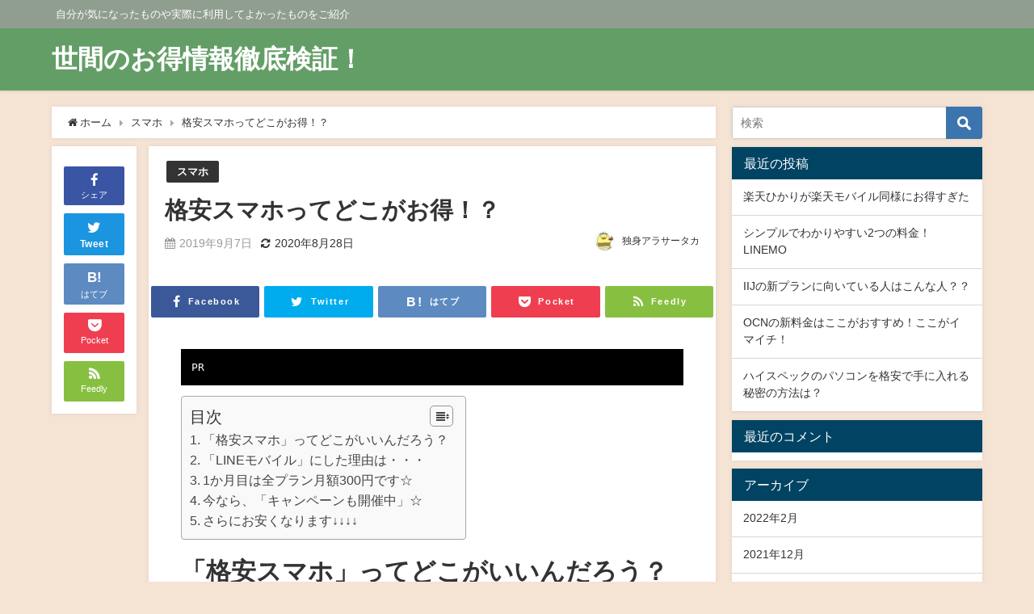

--- FILE ---
content_type: text/html; charset=UTF-8
request_url: https://konnaniotoku.net/2019/09/07/%E6%A0%BC%E5%AE%89%E3%82%B9%E3%83%9E%E3%83%9B%E3%81%A3%E3%81%A6%E3%81%A9%E3%81%93%E3%81%8C%E3%81%8A%E5%BE%97%EF%BC%81%EF%BC%9F/
body_size: 18072
content:
<!DOCTYPE html>
<html lang="ja">
<head>
<meta charset="utf-8">
<meta http-equiv="X-UA-Compatible" content="IE=edge">
<meta name="viewport" content="width=device-width, initial-scale=1" />

<meta name="description" content="「格安スマホ」ってどこがいいんだろう？ 悩みますよね。端末は好きなメーカーの「※SIMフリー端末」を購入するとして。 ※SIMフリー端末＝スマートフォンなどの端末のSIMカード利用制限（SIMロック）">
<meta name="thumbnail" content="https://seikatsu-tsuhan.com/wp-content/uploads/2019/07/LINE-300x134.png" /><meta name="robots" content="archive, follow, index">
<!-- Diver OGP -->
<meta property="og:locale" content="ja_JP" />
<meta property="og:title" content="格安スマホってどこがお得！？" />
<meta property="og:description" content="「格安スマホ」ってどこがいいんだろう？ 悩みますよね。端末は好きなメーカーの「※SIMフリー端末」を購入するとして。 ※SIMフリー端末＝スマートフォンなどの端末のSIMカード利用制限（SIMロック）" />
<meta property="og:type" content="article" />
<meta property="og:url" content="https://konnaniotoku.net/2019/09/07/%e6%a0%bc%e5%ae%89%e3%82%b9%e3%83%9e%e3%83%9b%e3%81%a3%e3%81%a6%e3%81%a9%e3%81%93%e3%81%8c%e3%81%8a%e5%be%97%ef%bc%81%ef%bc%9f/" />
<meta property="og:image" content="https://seikatsu-tsuhan.com/wp-content/uploads/2019/07/LINE-300x134.png" />
<meta property="og:site_name" content="世間のお得情報徹底検証！" />
<meta name="twitter:card" content="summary_large_image" />
<meta name="twitter:title" content="格安スマホってどこがお得！？" />
<meta name="twitter:url" content="https://konnaniotoku.net/2019/09/07/%e6%a0%bc%e5%ae%89%e3%82%b9%e3%83%9e%e3%83%9b%e3%81%a3%e3%81%a6%e3%81%a9%e3%81%93%e3%81%8c%e3%81%8a%e5%be%97%ef%bc%81%ef%bc%9f/" />
<meta name="twitter:description" content="「格安スマホ」ってどこがいいんだろう？ 悩みますよね。端末は好きなメーカーの「※SIMフリー端末」を購入するとして。 ※SIMフリー端末＝スマートフォンなどの端末のSIMカード利用制限（SIMロック）" />
<meta name="twitter:image" content="https://seikatsu-tsuhan.com/wp-content/uploads/2019/07/LINE-300x134.png" />
<!-- / Diver OGP -->
<link rel="canonical" href="https://konnaniotoku.net/2019/09/07/%e6%a0%bc%e5%ae%89%e3%82%b9%e3%83%9e%e3%83%9b%e3%81%a3%e3%81%a6%e3%81%a9%e3%81%93%e3%81%8c%e3%81%8a%e5%be%97%ef%bc%81%ef%bc%9f/">
<link rel="shortcut icon" href="">
<!--[if IE]>
		<link rel="shortcut icon" href="">
<![endif]-->
<link rel="apple-touch-icon" href="" />

		<!-- All in One SEO 4.2.4 - aioseo.com -->
		<title>格安スマホってどこがお得！？ | 世間のお得情報徹底検証！</title>
		<meta name="robots" content="max-image-preview:large" />
		<link rel="canonical" href="https://konnaniotoku.net/2019/09/07/%e6%a0%bc%e5%ae%89%e3%82%b9%e3%83%9e%e3%83%9b%e3%81%a3%e3%81%a6%e3%81%a9%e3%81%93%e3%81%8c%e3%81%8a%e5%be%97%ef%bc%81%ef%bc%9f/" />
		<meta name="generator" content="All in One SEO (AIOSEO) 4.2.4 " />
		<meta property="og:locale" content="ja_JP" />
		<meta property="og:site_name" content="世間のお得情報徹底検証！ | 自分が気になったものや実際に利用してよかったものをご紹介" />
		<meta property="og:type" content="activity" />
		<meta property="og:title" content="格安スマホってどこがお得！？ | 世間のお得情報徹底検証！" />
		<meta property="og:url" content="https://konnaniotoku.net/2019/09/07/%e6%a0%bc%e5%ae%89%e3%82%b9%e3%83%9e%e3%83%9b%e3%81%a3%e3%81%a6%e3%81%a9%e3%81%93%e3%81%8c%e3%81%8a%e5%be%97%ef%bc%81%ef%bc%9f/" />
		<meta name="twitter:card" content="summary" />
		<meta name="twitter:title" content="格安スマホってどこがお得！？ | 世間のお得情報徹底検証！" />
		<script type="application/ld+json" class="aioseo-schema">
			{"@context":"https:\/\/schema.org","@graph":[{"@type":"WebSite","@id":"https:\/\/konnaniotoku.net\/#website","url":"https:\/\/konnaniotoku.net\/","name":"\u4e16\u9593\u306e\u304a\u5f97\u60c5\u5831\u5fb9\u5e95\u691c\u8a3c\uff01","description":"\u81ea\u5206\u304c\u6c17\u306b\u306a\u3063\u305f\u3082\u306e\u3084\u5b9f\u969b\u306b\u5229\u7528\u3057\u3066\u3088\u304b\u3063\u305f\u3082\u306e\u3092\u3054\u7d39\u4ecb","inLanguage":"ja","publisher":{"@id":"https:\/\/konnaniotoku.net\/#organization"}},{"@type":"Organization","@id":"https:\/\/konnaniotoku.net\/#organization","name":"\u4e16\u9593\u306e\u304a\u5f97\u60c5\u5831\u5fb9\u5e95\u691c\u8a3c\uff01","url":"https:\/\/konnaniotoku.net\/"},{"@type":"BreadcrumbList","@id":"https:\/\/konnaniotoku.net\/2019\/09\/07\/%e6%a0%bc%e5%ae%89%e3%82%b9%e3%83%9e%e3%83%9b%e3%81%a3%e3%81%a6%e3%81%a9%e3%81%93%e3%81%8c%e3%81%8a%e5%be%97%ef%bc%81%ef%bc%9f\/#breadcrumblist","itemListElement":[{"@type":"ListItem","@id":"https:\/\/konnaniotoku.net\/#listItem","position":1,"item":{"@type":"WebPage","@id":"https:\/\/konnaniotoku.net\/","name":"\u30db\u30fc\u30e0","description":"\u81ea\u5206\u304c\u6c17\u306b\u306a\u3063\u305f\u3082\u306e\u3084\u5b9f\u969b\u306b\u5229\u7528\u3057\u3066\u3088\u304b\u3063\u305f\u3082\u306e\u3092\u3054\u7d39\u4ecb","url":"https:\/\/konnaniotoku.net\/"},"nextItem":"https:\/\/konnaniotoku.net\/2019\/#listItem"},{"@type":"ListItem","@id":"https:\/\/konnaniotoku.net\/2019\/#listItem","position":2,"item":{"@type":"WebPage","@id":"https:\/\/konnaniotoku.net\/2019\/","name":"2019","url":"https:\/\/konnaniotoku.net\/2019\/"},"nextItem":"https:\/\/konnaniotoku.net\/2019\/09\/#listItem","previousItem":"https:\/\/konnaniotoku.net\/#listItem"},{"@type":"ListItem","@id":"https:\/\/konnaniotoku.net\/2019\/09\/#listItem","position":3,"item":{"@type":"WebPage","@id":"https:\/\/konnaniotoku.net\/2019\/09\/","name":"September","url":"https:\/\/konnaniotoku.net\/2019\/09\/"},"nextItem":"https:\/\/konnaniotoku.net\/2019\/09\/07\/#listItem","previousItem":"https:\/\/konnaniotoku.net\/2019\/#listItem"},{"@type":"ListItem","@id":"https:\/\/konnaniotoku.net\/2019\/09\/07\/#listItem","position":4,"item":{"@type":"WebPage","@id":"https:\/\/konnaniotoku.net\/2019\/09\/07\/","name":"6","url":"https:\/\/konnaniotoku.net\/2019\/09\/07\/"},"nextItem":"https:\/\/konnaniotoku.net\/2019\/09\/07\/%e6%a0%bc%e5%ae%89%e3%82%b9%e3%83%9e%e3%83%9b%e3%81%a3%e3%81%a6%e3%81%a9%e3%81%93%e3%81%8c%e3%81%8a%e5%be%97%ef%bc%81%ef%bc%9f\/#listItem","previousItem":"https:\/\/konnaniotoku.net\/2019\/09\/#listItem"},{"@type":"ListItem","@id":"https:\/\/konnaniotoku.net\/2019\/09\/07\/%e6%a0%bc%e5%ae%89%e3%82%b9%e3%83%9e%e3%83%9b%e3%81%a3%e3%81%a6%e3%81%a9%e3%81%93%e3%81%8c%e3%81%8a%e5%be%97%ef%bc%81%ef%bc%9f\/#listItem","position":5,"item":{"@type":"WebPage","@id":"https:\/\/konnaniotoku.net\/2019\/09\/07\/%e6%a0%bc%e5%ae%89%e3%82%b9%e3%83%9e%e3%83%9b%e3%81%a3%e3%81%a6%e3%81%a9%e3%81%93%e3%81%8c%e3%81%8a%e5%be%97%ef%bc%81%ef%bc%9f\/","name":"\u683c\u5b89\u30b9\u30de\u30db\u3063\u3066\u3069\u3053\u304c\u304a\u5f97\uff01\uff1f","url":"https:\/\/konnaniotoku.net\/2019\/09\/07\/%e6%a0%bc%e5%ae%89%e3%82%b9%e3%83%9e%e3%83%9b%e3%81%a3%e3%81%a6%e3%81%a9%e3%81%93%e3%81%8c%e3%81%8a%e5%be%97%ef%bc%81%ef%bc%9f\/"},"previousItem":"https:\/\/konnaniotoku.net\/2019\/09\/07\/#listItem"}]},{"@type":"Person","@id":"https:\/\/konnaniotoku.net\/author\/sealiontaka\/#author","url":"https:\/\/konnaniotoku.net\/author\/sealiontaka\/","name":"\u72ec\u8eab\u30a2\u30e9\u30b5\u30fc\u30bf\u30ab","image":{"@type":"ImageObject","@id":"https:\/\/konnaniotoku.net\/2019\/09\/07\/%e6%a0%bc%e5%ae%89%e3%82%b9%e3%83%9e%e3%83%9b%e3%81%a3%e3%81%a6%e3%81%a9%e3%81%93%e3%81%8c%e3%81%8a%e5%be%97%ef%bc%81%ef%bc%9f\/#authorImage","url":"https:\/\/konnaniotoku.net\/wp-content\/uploads\/2020\/09\/imgd4389a11zik2zj-96x96.gif","width":96,"height":96,"caption":"\u72ec\u8eab\u30a2\u30e9\u30b5\u30fc\u30bf\u30ab"}},{"@type":"WebPage","@id":"https:\/\/konnaniotoku.net\/2019\/09\/07\/%e6%a0%bc%e5%ae%89%e3%82%b9%e3%83%9e%e3%83%9b%e3%81%a3%e3%81%a6%e3%81%a9%e3%81%93%e3%81%8c%e3%81%8a%e5%be%97%ef%bc%81%ef%bc%9f\/#webpage","url":"https:\/\/konnaniotoku.net\/2019\/09\/07\/%e6%a0%bc%e5%ae%89%e3%82%b9%e3%83%9e%e3%83%9b%e3%81%a3%e3%81%a6%e3%81%a9%e3%81%93%e3%81%8c%e3%81%8a%e5%be%97%ef%bc%81%ef%bc%9f\/","name":"\u683c\u5b89\u30b9\u30de\u30db\u3063\u3066\u3069\u3053\u304c\u304a\u5f97\uff01\uff1f | \u4e16\u9593\u306e\u304a\u5f97\u60c5\u5831\u5fb9\u5e95\u691c\u8a3c\uff01","inLanguage":"ja","isPartOf":{"@id":"https:\/\/konnaniotoku.net\/#website"},"breadcrumb":{"@id":"https:\/\/konnaniotoku.net\/2019\/09\/07\/%e6%a0%bc%e5%ae%89%e3%82%b9%e3%83%9e%e3%83%9b%e3%81%a3%e3%81%a6%e3%81%a9%e3%81%93%e3%81%8c%e3%81%8a%e5%be%97%ef%bc%81%ef%bc%9f\/#breadcrumblist"},"author":"https:\/\/konnaniotoku.net\/author\/sealiontaka\/#author","creator":"https:\/\/konnaniotoku.net\/author\/sealiontaka\/#author","datePublished":"2019-09-06T18:15:20+09:00","dateModified":"2020-08-28T04:01:54+09:00"},{"@type":"Article","@id":"https:\/\/konnaniotoku.net\/2019\/09\/07\/%e6%a0%bc%e5%ae%89%e3%82%b9%e3%83%9e%e3%83%9b%e3%81%a3%e3%81%a6%e3%81%a9%e3%81%93%e3%81%8c%e3%81%8a%e5%be%97%ef%bc%81%ef%bc%9f\/#article","name":"\u683c\u5b89\u30b9\u30de\u30db\u3063\u3066\u3069\u3053\u304c\u304a\u5f97\uff01\uff1f | \u4e16\u9593\u306e\u304a\u5f97\u60c5\u5831\u5fb9\u5e95\u691c\u8a3c\uff01","inLanguage":"ja","headline":"\u683c\u5b89\u30b9\u30de\u30db\u3063\u3066\u3069\u3053\u304c\u304a\u5f97\uff01\uff1f","author":{"@id":"https:\/\/konnaniotoku.net\/author\/sealiontaka\/#author"},"publisher":{"@id":"https:\/\/konnaniotoku.net\/#organization"},"datePublished":"2019-09-06T18:15:20+09:00","dateModified":"2020-08-28T04:01:54+09:00","articleSection":"\u30b9\u30de\u30db","mainEntityOfPage":{"@id":"https:\/\/konnaniotoku.net\/2019\/09\/07\/%e6%a0%bc%e5%ae%89%e3%82%b9%e3%83%9e%e3%83%9b%e3%81%a3%e3%81%a6%e3%81%a9%e3%81%93%e3%81%8c%e3%81%8a%e5%be%97%ef%bc%81%ef%bc%9f\/#webpage"},"isPartOf":{"@id":"https:\/\/konnaniotoku.net\/2019\/09\/07\/%e6%a0%bc%e5%ae%89%e3%82%b9%e3%83%9e%e3%83%9b%e3%81%a3%e3%81%a6%e3%81%a9%e3%81%93%e3%81%8c%e3%81%8a%e5%be%97%ef%bc%81%ef%bc%9f\/#webpage"},"image":{"@type":"ImageObject","@id":"https:\/\/konnaniotoku.net\/#articleImage","url":"https:\/\/seikatsu-tsuhan.com\/wp-content\/uploads\/2019\/07\/LINE-300x134.png"}}]}
		</script>
		<!-- All in One SEO -->

<link rel='dns-prefetch' href='//cdnjs.cloudflare.com' />
<link rel='dns-prefetch' href='//s.w.org' />
<link rel="alternate" type="application/rss+xml" title="世間のお得情報徹底検証！ &raquo; フィード" href="https://konnaniotoku.net/feed/" />
<link rel="alternate" type="application/rss+xml" title="世間のお得情報徹底検証！ &raquo; コメントフィード" href="https://konnaniotoku.net/comments/feed/" />
<link rel="alternate" type="application/rss+xml" title="世間のお得情報徹底検証！ &raquo; 格安スマホってどこがお得！？ のコメントのフィード" href="https://konnaniotoku.net/2019/09/07/%e6%a0%bc%e5%ae%89%e3%82%b9%e3%83%9e%e3%83%9b%e3%81%a3%e3%81%a6%e3%81%a9%e3%81%93%e3%81%8c%e3%81%8a%e5%be%97%ef%bc%81%ef%bc%9f/feed/" />
<link rel='stylesheet'   href='https://konnaniotoku.net/wp-includes/css/dist/block-library/style.min.css?ver=4.7.3'  media='all'>
<style id='global-styles-inline-css' type='text/css'>
body{--wp--preset--color--black: #000;--wp--preset--color--cyan-bluish-gray: #abb8c3;--wp--preset--color--white: #fff;--wp--preset--color--pale-pink: #f78da7;--wp--preset--color--vivid-red: #cf2e2e;--wp--preset--color--luminous-vivid-orange: #ff6900;--wp--preset--color--luminous-vivid-amber: #fcb900;--wp--preset--color--light-green-cyan: #7bdcb5;--wp--preset--color--vivid-green-cyan: #00d084;--wp--preset--color--pale-cyan-blue: #8ed1fc;--wp--preset--color--vivid-cyan-blue: #0693e3;--wp--preset--color--vivid-purple: #9b51e0;--wp--preset--color--light-blue: #70b8f1;--wp--preset--color--light-red: #ff8178;--wp--preset--color--light-green: #2ac113;--wp--preset--color--light-yellow: #ffe822;--wp--preset--color--light-orange: #ffa30d;--wp--preset--color--blue: #00f;--wp--preset--color--red: #f00;--wp--preset--color--purple: #674970;--wp--preset--color--gray: #ccc;--wp--preset--gradient--vivid-cyan-blue-to-vivid-purple: linear-gradient(135deg,rgba(6,147,227,1) 0%,rgb(155,81,224) 100%);--wp--preset--gradient--light-green-cyan-to-vivid-green-cyan: linear-gradient(135deg,rgb(122,220,180) 0%,rgb(0,208,130) 100%);--wp--preset--gradient--luminous-vivid-amber-to-luminous-vivid-orange: linear-gradient(135deg,rgba(252,185,0,1) 0%,rgba(255,105,0,1) 100%);--wp--preset--gradient--luminous-vivid-orange-to-vivid-red: linear-gradient(135deg,rgba(255,105,0,1) 0%,rgb(207,46,46) 100%);--wp--preset--gradient--very-light-gray-to-cyan-bluish-gray: linear-gradient(135deg,rgb(238,238,238) 0%,rgb(169,184,195) 100%);--wp--preset--gradient--cool-to-warm-spectrum: linear-gradient(135deg,rgb(74,234,220) 0%,rgb(151,120,209) 20%,rgb(207,42,186) 40%,rgb(238,44,130) 60%,rgb(251,105,98) 80%,rgb(254,248,76) 100%);--wp--preset--gradient--blush-light-purple: linear-gradient(135deg,rgb(255,206,236) 0%,rgb(152,150,240) 100%);--wp--preset--gradient--blush-bordeaux: linear-gradient(135deg,rgb(254,205,165) 0%,rgb(254,45,45) 50%,rgb(107,0,62) 100%);--wp--preset--gradient--luminous-dusk: linear-gradient(135deg,rgb(255,203,112) 0%,rgb(199,81,192) 50%,rgb(65,88,208) 100%);--wp--preset--gradient--pale-ocean: linear-gradient(135deg,rgb(255,245,203) 0%,rgb(182,227,212) 50%,rgb(51,167,181) 100%);--wp--preset--gradient--electric-grass: linear-gradient(135deg,rgb(202,248,128) 0%,rgb(113,206,126) 100%);--wp--preset--gradient--midnight: linear-gradient(135deg,rgb(2,3,129) 0%,rgb(40,116,252) 100%);--wp--preset--duotone--dark-grayscale: url('#wp-duotone-dark-grayscale');--wp--preset--duotone--grayscale: url('#wp-duotone-grayscale');--wp--preset--duotone--purple-yellow: url('#wp-duotone-purple-yellow');--wp--preset--duotone--blue-red: url('#wp-duotone-blue-red');--wp--preset--duotone--midnight: url('#wp-duotone-midnight');--wp--preset--duotone--magenta-yellow: url('#wp-duotone-magenta-yellow');--wp--preset--duotone--purple-green: url('#wp-duotone-purple-green');--wp--preset--duotone--blue-orange: url('#wp-duotone-blue-orange');--wp--preset--font-size--small: 13px;--wp--preset--font-size--medium: 20px;--wp--preset--font-size--large: 36px;--wp--preset--font-size--x-large: 42px;}.has-black-color{color: var(--wp--preset--color--black) !important;}.has-cyan-bluish-gray-color{color: var(--wp--preset--color--cyan-bluish-gray) !important;}.has-white-color{color: var(--wp--preset--color--white) !important;}.has-pale-pink-color{color: var(--wp--preset--color--pale-pink) !important;}.has-vivid-red-color{color: var(--wp--preset--color--vivid-red) !important;}.has-luminous-vivid-orange-color{color: var(--wp--preset--color--luminous-vivid-orange) !important;}.has-luminous-vivid-amber-color{color: var(--wp--preset--color--luminous-vivid-amber) !important;}.has-light-green-cyan-color{color: var(--wp--preset--color--light-green-cyan) !important;}.has-vivid-green-cyan-color{color: var(--wp--preset--color--vivid-green-cyan) !important;}.has-pale-cyan-blue-color{color: var(--wp--preset--color--pale-cyan-blue) !important;}.has-vivid-cyan-blue-color{color: var(--wp--preset--color--vivid-cyan-blue) !important;}.has-vivid-purple-color{color: var(--wp--preset--color--vivid-purple) !important;}.has-black-background-color{background-color: var(--wp--preset--color--black) !important;}.has-cyan-bluish-gray-background-color{background-color: var(--wp--preset--color--cyan-bluish-gray) !important;}.has-white-background-color{background-color: var(--wp--preset--color--white) !important;}.has-pale-pink-background-color{background-color: var(--wp--preset--color--pale-pink) !important;}.has-vivid-red-background-color{background-color: var(--wp--preset--color--vivid-red) !important;}.has-luminous-vivid-orange-background-color{background-color: var(--wp--preset--color--luminous-vivid-orange) !important;}.has-luminous-vivid-amber-background-color{background-color: var(--wp--preset--color--luminous-vivid-amber) !important;}.has-light-green-cyan-background-color{background-color: var(--wp--preset--color--light-green-cyan) !important;}.has-vivid-green-cyan-background-color{background-color: var(--wp--preset--color--vivid-green-cyan) !important;}.has-pale-cyan-blue-background-color{background-color: var(--wp--preset--color--pale-cyan-blue) !important;}.has-vivid-cyan-blue-background-color{background-color: var(--wp--preset--color--vivid-cyan-blue) !important;}.has-vivid-purple-background-color{background-color: var(--wp--preset--color--vivid-purple) !important;}.has-black-border-color{border-color: var(--wp--preset--color--black) !important;}.has-cyan-bluish-gray-border-color{border-color: var(--wp--preset--color--cyan-bluish-gray) !important;}.has-white-border-color{border-color: var(--wp--preset--color--white) !important;}.has-pale-pink-border-color{border-color: var(--wp--preset--color--pale-pink) !important;}.has-vivid-red-border-color{border-color: var(--wp--preset--color--vivid-red) !important;}.has-luminous-vivid-orange-border-color{border-color: var(--wp--preset--color--luminous-vivid-orange) !important;}.has-luminous-vivid-amber-border-color{border-color: var(--wp--preset--color--luminous-vivid-amber) !important;}.has-light-green-cyan-border-color{border-color: var(--wp--preset--color--light-green-cyan) !important;}.has-vivid-green-cyan-border-color{border-color: var(--wp--preset--color--vivid-green-cyan) !important;}.has-pale-cyan-blue-border-color{border-color: var(--wp--preset--color--pale-cyan-blue) !important;}.has-vivid-cyan-blue-border-color{border-color: var(--wp--preset--color--vivid-cyan-blue) !important;}.has-vivid-purple-border-color{border-color: var(--wp--preset--color--vivid-purple) !important;}.has-vivid-cyan-blue-to-vivid-purple-gradient-background{background: var(--wp--preset--gradient--vivid-cyan-blue-to-vivid-purple) !important;}.has-light-green-cyan-to-vivid-green-cyan-gradient-background{background: var(--wp--preset--gradient--light-green-cyan-to-vivid-green-cyan) !important;}.has-luminous-vivid-amber-to-luminous-vivid-orange-gradient-background{background: var(--wp--preset--gradient--luminous-vivid-amber-to-luminous-vivid-orange) !important;}.has-luminous-vivid-orange-to-vivid-red-gradient-background{background: var(--wp--preset--gradient--luminous-vivid-orange-to-vivid-red) !important;}.has-very-light-gray-to-cyan-bluish-gray-gradient-background{background: var(--wp--preset--gradient--very-light-gray-to-cyan-bluish-gray) !important;}.has-cool-to-warm-spectrum-gradient-background{background: var(--wp--preset--gradient--cool-to-warm-spectrum) !important;}.has-blush-light-purple-gradient-background{background: var(--wp--preset--gradient--blush-light-purple) !important;}.has-blush-bordeaux-gradient-background{background: var(--wp--preset--gradient--blush-bordeaux) !important;}.has-luminous-dusk-gradient-background{background: var(--wp--preset--gradient--luminous-dusk) !important;}.has-pale-ocean-gradient-background{background: var(--wp--preset--gradient--pale-ocean) !important;}.has-electric-grass-gradient-background{background: var(--wp--preset--gradient--electric-grass) !important;}.has-midnight-gradient-background{background: var(--wp--preset--gradient--midnight) !important;}.has-small-font-size{font-size: var(--wp--preset--font-size--small) !important;}.has-medium-font-size{font-size: var(--wp--preset--font-size--medium) !important;}.has-large-font-size{font-size: var(--wp--preset--font-size--large) !important;}.has-x-large-font-size{font-size: var(--wp--preset--font-size--x-large) !important;}
</style>
<link rel='stylesheet'   href='https://konnaniotoku.net/wp-content/plugins/easy-table-of-contents/vendor/icomoon/style.min.css?ver=4.7.3'  media='all'>
<link rel='stylesheet'   href='https://konnaniotoku.net/wp-content/plugins/easy-table-of-contents/assets/css/screen.min.css?ver=4.7.3'  media='all'>
<style id='ez-toc-inline-css' type='text/css'>
div#ez-toc-container p.ez-toc-title {font-size: 120%;}div#ez-toc-container p.ez-toc-title {font-weight: 500;}div#ez-toc-container ul li {font-size: 95%;}div#ez-toc-container nav ul ul li ul li {font-size: %!important;}
.ez-toc-container-direction {
    direction: ltr;
}

.ez-toc-counter ul {
    counter-reset: item;
}



.ez-toc-counter nav ul li a::before {
    content: counters(item, ".", decimal) ". ";
    display: inline-block;
    counter-increment: item;
    margin-right: .2em; 

    float: left;
}


.ez-toc-widget-direction {
    direction: ltr;
}

.ez-toc-widget-container ul {
    counter-reset: item;
}



.ez-toc-widget-container nav ul li a::before {
    content: counters(item, ".", decimal) ". ";
    display: inline-block;
    counter-increment: item;
    margin-right: .2em; 

    float: left;
}


</style>
<link rel='stylesheet'   href='https://konnaniotoku.net/wp-content/themes/diver/style.min.css?ver=4.7.3'  media='all'>
<link rel='stylesheet'   href='https://konnaniotoku.net/wp-content/themes/diver_child/style.css?ver=4.7.3'  media='all'>
<link rel='stylesheet'   href='https://konnaniotoku.net/wp-content/themes/diver/lib/functions/editor/gutenberg/blocks.min.css?ver=4.7.3'  media='all'>
<link rel='stylesheet'   href='https://cdnjs.cloudflare.com/ajax/libs/Swiper/4.5.0/css/swiper.min.css'  media='all'>
<link rel='stylesheet'   href='https://konnaniotoku.net/wp-content/plugins/tablepress/css/default.min.css?ver=4.7.3'  media='all'>
<script src='https://konnaniotoku.net/wp-includes/js/jquery/jquery.min.js?ver=4.7.3' id='jquery-core-js'></script>
<script src='https://konnaniotoku.net/wp-includes/js/jquery/jquery-migrate.min.js?ver=4.7.3' id='jquery-migrate-js'></script>
<link rel="https://api.w.org/" href="https://konnaniotoku.net/wp-json/" /><link rel="alternate" type="application/json" href="https://konnaniotoku.net/wp-json/wp/v2/posts/25" /><link rel="EditURI" type="application/rsd+xml" title="RSD" href="https://konnaniotoku.net/xmlrpc.php?rsd" />
<link rel="wlwmanifest" type="application/wlwmanifest+xml" href="https://konnaniotoku.net/wp-includes/wlwmanifest.xml" /> 
<meta name="generator" content="WordPress 6.0.11" />
<link rel='shortlink' href='https://konnaniotoku.net/?p=25' />
<link rel="alternate" type="application/json+oembed" href="https://konnaniotoku.net/wp-json/oembed/1.0/embed?url=https%3A%2F%2Fkonnaniotoku.net%2F2019%2F09%2F07%2F%25e6%25a0%25bc%25e5%25ae%2589%25e3%2582%25b9%25e3%2583%259e%25e3%2583%259b%25e3%2581%25a3%25e3%2581%25a6%25e3%2581%25a9%25e3%2581%2593%25e3%2581%258c%25e3%2581%258a%25e5%25be%2597%25ef%25bc%2581%25ef%25bc%259f%2F" />
<link rel="alternate" type="text/xml+oembed" href="https://konnaniotoku.net/wp-json/oembed/1.0/embed?url=https%3A%2F%2Fkonnaniotoku.net%2F2019%2F09%2F07%2F%25e6%25a0%25bc%25e5%25ae%2589%25e3%2582%25b9%25e3%2583%259e%25e3%2583%259b%25e3%2581%25a3%25e3%2581%25a6%25e3%2581%25a9%25e3%2581%2593%25e3%2581%258c%25e3%2581%258a%25e5%25be%2597%25ef%25bc%2581%25ef%25bc%259f%2F&#038;format=xml" />
<!-- Favicon Rotator -->
<!-- End Favicon Rotator -->
<script type="application/ld+json">{
              "@context" : "http://schema.org",
              "@type" : "Article",
              "mainEntityOfPage":{ 
                    "@type":"WebPage", 
                    "@id":"https://konnaniotoku.net/2019/09/07/%e6%a0%bc%e5%ae%89%e3%82%b9%e3%83%9e%e3%83%9b%e3%81%a3%e3%81%a6%e3%81%a9%e3%81%93%e3%81%8c%e3%81%8a%e5%be%97%ef%bc%81%ef%bc%9f/" 
                  }, 
              "headline" : "格安スマホってどこがお得！？",
              "author" : {
                   "@type" : "Person",
                   "name" : "独身アラサータカ"
                   },
              "datePublished" : "2019-09-07T03:15:20+0900",
              "dateModified" : "2020-08-28T13:01:54+0900",
              "image" : {
                   "@type" : "ImageObject",
                   "url" : "",
                   "width" : "",
                   "height" : ""
                   },
              "articleSection" : "スマホ",
              "url" : "https://konnaniotoku.net/2019/09/07/%e6%a0%bc%e5%ae%89%e3%82%b9%e3%83%9e%e3%83%9b%e3%81%a3%e3%81%a6%e3%81%a9%e3%81%93%e3%81%8c%e3%81%8a%e5%be%97%ef%bc%81%ef%bc%9f/",
              "publisher" : {
                   "@type" : "Organization",
                   "name" : "世間のお得情報徹底検証！",
                "logo" : {
                     "@type" : "ImageObject",
                     "url" : "https://konnaniotoku.net/wp-content/themes/diver/images/logo.png"}
                },
                "description" : "「格安スマホ」ってどこがいいんだろう？ 悩みますよね。端末は好きなメーカーの「※SIMフリー端末」を購入するとして。 ※SIMフリー端末＝スマートフォンなどの端末のSIMカード利用制限（SIMロック）"}</script><style>body{background-image:url()}</style><style>#onlynav ul ul,#nav_fixed #nav ul ul,.header-logo #nav ul ul{visibility:hidden;opacity:0;transition:.2s ease-in-out;transform:translateY(10px)}#onlynav ul ul ul,#nav_fixed #nav ul ul ul,.header-logo #nav ul ul ul{transform:translateX(-20px) translateY(0)}#onlynav ul li:hover>ul,#nav_fixed #nav ul li:hover>ul,.header-logo #nav ul li:hover>ul{visibility:visible;opacity:1;transform:translateY(0)}#onlynav ul ul li:hover>ul,#nav_fixed #nav ul ul li:hover>ul,.header-logo #nav ul ul li:hover>ul{transform:translateX(0) translateY(0)}</style><style>body{background-color:#f5e3d4;color:#333}a{color:#333}a:hover{color:#04C}.header-wrap,#header ul.sub-menu,#header ul.children,#scrollnav,.description_sp,#nav_fixed.fixed{background:#639e66;color:#fff}.header-wrap a,#nav_fixed.fixed a,div.logo_title{color:#fff}.header-wrap a:hover,#nav_fixed.fixed a:hover,div.logo_title:hover{color:#04c}.drawer-nav-btn span{background-color:#fff}.drawer-nav-btn:before,.drawer-nav-btn:after{border-color:#fff}.header_small_menu{background:#909e90;color:#fff;border-bottom:none}.header_small_menu a{color:#fff}.header_small_menu a:hover{color:#04c}#onlynav,#onlynav ul li a,#nav_fixed #nav ul ul{background:#639e66;color:#fff}#onlynav ul>li:hover>a{background:#d2e8d3;color:#639e66}#bigfooter{background:#909e90;color:#fff}#bigfooter a{color:#fff}#bigfooter a:hover{color:#04c}#footer{background:#639e66;color:#fff}#footer a{color:#fff}#footer a:hover{color:#04c}#sidebar .widget{background:#fff}.post-box-contents,#main-wrap #pickup_posts_container img,.hentry,#single-main .post-sub,.navigation,.single_thumbnail,.in_loop,#breadcrumb,.pickup-cat-list,.maintop-widget,.mainbottom-widget,#share_plz,.sticky-post-box,.catpage_content_wrap,.cat-post-main{background:#fff}.post-box{border-color:#ffd2d2}</style><style>@media screen and (min-width:1201px){#main-wrap,.header-wrap .header-logo,.header_small_content,.bigfooter_wrap,.footer_content,.container_top_widget,.container_bottom_widget{width:90%}}@media screen and (max-width:1200px){#main-wrap,.header-wrap .header-logo,.header_small_content,.bigfooter_wrap,.footer_content,.container_top_widget,.container_bottom_widget{width:96%}}@media screen and (max-width:768px){#main-wrap,.header-wrap .header-logo,.header_small_content,.bigfooter_wrap,.footer_content,.container_top_widget,.container_bottom_widget{width:100%}}@media screen and (min-width:960px){#sidebar{width:310px}}</style><style>@media screen and (min-width:1201px){#main-wrap{width:90%}}@media screen and (max-width:1200px){#main-wrap{width:96%}}</style><style type="text/css">.recentcomments a{display:inline !important;padding:0 !important;margin:0 !important;}</style>
<script src="https://www.youtube.com/iframe_api"></script>

</head>
<body itemscope="itemscope" itemtype="http://schema.org/WebPage" class="post-template-default single single-post postid-25 single-format-standard wp-embed-responsive">

<div id="container">
<!-- header -->
	<!-- lpページでは表示しない -->
	<div id="header" class="clearfix">
					<header class="header-wrap" role="banner" itemscope="itemscope" itemtype="http://schema.org/WPHeader">
			<div class="header_small_menu clearfix">
		<div class="header_small_content">
			<div id="description">自分が気になったものや実際に利用してよかったものをご紹介</div>
			<nav class="header_small_menu_right" role="navigation" itemscope="itemscope" itemtype="http://scheme.org/SiteNavigationElement">
							</nav>
		</div>
	</div>

			<div class="header-logo clearfix">
				

				<!-- /Navigation -->
				<div id="logo">
										<a href="https://konnaniotoku.net/">
													<div class="logo_title">世間のお得情報徹底検証！</div>
											</a>
				</div>
									<nav id="nav" role="navigation" itemscope="itemscope" itemtype="http://scheme.org/SiteNavigationElement">
											</nav>
							</div>
		</header>
		<nav id="scrollnav" class="inline-nospace" role="navigation" itemscope="itemscope" itemtype="http://scheme.org/SiteNavigationElement">
					</nav>
		
		<div id="nav_fixed">
		<div class="header-logo clearfix">
			<!-- Navigation -->
			

			<!-- /Navigation -->
			<div class="logo clearfix">
				<a href="https://konnaniotoku.net/">
											<div class="logo_title">世間のお得情報徹底検証！</div>
									</a>
			</div>
					<nav id="nav" role="navigation" itemscope="itemscope" itemtype="http://scheme.org/SiteNavigationElement">
							</nav>
				</div>
	</div>
							</div>
	<div class="d_sp">
		</div>
	
	<div id="main-wrap">
	<!-- main -->
	
	<main id="single-main"  style="float:left;margin-right:-330px;padding-right:330px;" role="main">
									<!-- パンくず -->
				<ul id="breadcrumb" itemscope itemtype="http://schema.org/BreadcrumbList">
<li itemprop="itemListElement" itemscope itemtype="http://schema.org/ListItem"><a href="https://konnaniotoku.net/" itemprop="item"><span itemprop="name"><i class="fa fa-home" aria-hidden="true"></i> ホーム</span></a><meta itemprop="position" content="1" /></li><li itemprop="itemListElement" itemscope itemtype="http://schema.org/ListItem"><a href="https://konnaniotoku.net/category/%e3%82%b9%e3%83%9e%e3%83%9b/" itemprop="item"><span itemprop="name">スマホ</span></a><meta itemprop="position" content="2" /></li><li class="breadcrumb-title" itemprop="itemListElement" itemscope itemtype="http://schema.org/ListItem"><a href="https://konnaniotoku.net/2019/09/07/%e6%a0%bc%e5%ae%89%e3%82%b9%e3%83%9e%e3%83%9b%e3%81%a3%e3%81%a6%e3%81%a9%e3%81%93%e3%81%8c%e3%81%8a%e5%be%97%ef%bc%81%ef%bc%9f/" itemprop="item"><span itemprop="name">格安スマホってどこがお得！？</span></a><meta itemprop="position" content="3" /></li></ul> 
				<div id="content_area" class="fadeIn animated">
					<div id="share_plz" style="float: left ">

	
		<div class="fb-like share_sns" data-href="https%3A%2F%2Fkonnaniotoku.net%2F2019%2F09%2F07%2F%25e6%25a0%25bc%25e5%25ae%2589%25e3%2582%25b9%25e3%2583%259e%25e3%2583%259b%25e3%2581%25a3%25e3%2581%25a6%25e3%2581%25a9%25e3%2581%2593%25e3%2581%258c%25e3%2581%258a%25e5%25be%2597%25ef%25bc%2581%25ef%25bc%259f%2F" data-layout="box_count" data-action="like" data-show-faces="true" data-share="false"></div>

		<div class="share-fb share_sns">
		<a href="http://www.facebook.com/share.php?u=https%3A%2F%2Fkonnaniotoku.net%2F2019%2F09%2F07%2F%25e6%25a0%25bc%25e5%25ae%2589%25e3%2582%25b9%25e3%2583%259e%25e3%2583%259b%25e3%2581%25a3%25e3%2581%25a6%25e3%2581%25a9%25e3%2581%2593%25e3%2581%258c%25e3%2581%258a%25e5%25be%2597%25ef%25bc%2581%25ef%25bc%259f%2F" onclick="window.open(this.href,'FBwindow','width=650,height=450,menubar=no,toolbar=no,scrollbars=yes');return false;" title="Facebookでシェア"><i class="fa fa-facebook" style="font-size:1.5em;padding-top: 4px;"></i><br>シェア
				</a>
		</div>
				<div class="sc-tw share_sns"><a data-url="https%3A%2F%2Fkonnaniotoku.net%2F2019%2F09%2F07%2F%25e6%25a0%25bc%25e5%25ae%2589%25e3%2582%25b9%25e3%2583%259e%25e3%2583%259b%25e3%2581%25a3%25e3%2581%25a6%25e3%2581%25a9%25e3%2581%2593%25e3%2581%258c%25e3%2581%258a%25e5%25be%2597%25ef%25bc%2581%25ef%25bc%259f%2F" href="http://twitter.com/share?text=%E6%A0%BC%E5%AE%89%E3%82%B9%E3%83%9E%E3%83%9B%E3%81%A3%E3%81%A6%E3%81%A9%E3%81%93%E3%81%8C%E3%81%8A%E5%BE%97%EF%BC%81%EF%BC%9F&url=https%3A%2F%2Fkonnaniotoku.net%2F2019%2F09%2F07%2F%25e6%25a0%25bc%25e5%25ae%2589%25e3%2582%25b9%25e3%2583%259e%25e3%2583%259b%25e3%2581%25a3%25e3%2581%25a6%25e3%2581%25a9%25e3%2581%2593%25e3%2581%258c%25e3%2581%258a%25e5%25be%2597%25ef%25bc%2581%25ef%25bc%259f%2F" data-lang="ja" data-dnt="false" target="_blank"><i class="fa fa-twitter" style="font-size:1.5em;padding-top: 4px;"></i><br>Tweet
				</a></div>

	
			<div class="share-hatebu share_sns">       
		<a href="http://b.hatena.ne.jp/add?mode=confirm&url=https%3A%2F%2Fkonnaniotoku.net%2F2019%2F09%2F07%2F%25e6%25a0%25bc%25e5%25ae%2589%25e3%2582%25b9%25e3%2583%259e%25e3%2583%259b%25e3%2581%25a3%25e3%2581%25a6%25e3%2581%25a9%25e3%2581%2593%25e3%2581%258c%25e3%2581%258a%25e5%25be%2597%25ef%25bc%2581%25ef%25bc%259f%2F&title=%E6%A0%BC%E5%AE%89%E3%82%B9%E3%83%9E%E3%83%9B%E3%81%A3%E3%81%A6%E3%81%A9%E3%81%93%E3%81%8C%E3%81%8A%E5%BE%97%EF%BC%81%EF%BC%9F" onclick="window.open(this.href, 'HBwindow', 'width=600, height=400, menubar=no, toolbar=no, scrollbars=yes'); return false;" target="_blank"><div style="font-weight: bold;font-size: 1.5em">B!</div><span class="text">はてブ</span></a>
		</div>
	
			<div class="share-pocket share_sns">
		<a href="http://getpocket.com/edit?url=https%3A%2F%2Fkonnaniotoku.net%2F2019%2F09%2F07%2F%25e6%25a0%25bc%25e5%25ae%2589%25e3%2582%25b9%25e3%2583%259e%25e3%2583%259b%25e3%2581%25a3%25e3%2581%25a6%25e3%2581%25a9%25e3%2581%2593%25e3%2581%258c%25e3%2581%258a%25e5%25be%2597%25ef%25bc%2581%25ef%25bc%259f%2F&title=%E6%A0%BC%E5%AE%89%E3%82%B9%E3%83%9E%E3%83%9B%E3%81%A3%E3%81%A6%E3%81%A9%E3%81%93%E3%81%8C%E3%81%8A%E5%BE%97%EF%BC%81%EF%BC%9F" onclick="window.open(this.href, 'FBwindow', 'width=550, height=350, menubar=no, toolbar=no, scrollbars=yes'); return false;"><i class="fa fa-get-pocket" style="font-weight: bold;font-size: 1.5em"></i><span class="text">Pocket</span>
					</a></div>
	
				<div class="share-feedly share_sns">
		<a href="https://feedly.com/i/subscription/feed%2Fhttps%3A%2F%2Fkonnaniotoku.net%2Ffeed" target="_blank"><i class="fa fa-rss" aria-hidden="true" style="font-weight: bold;font-size: 1.5em"></i><span class="text">Feedly</span>
				</a></div>
	</div>
					<article id="post-25" class="post-25 post type-post status-publish format-standard hentry category-5"  style="margin-left: 120px">
						<header>
							<div class="post-meta clearfix">
								<div class="cat-tag">
																			<div class="single-post-category" style="background:"><a href="https://konnaniotoku.net/category/%e3%82%b9%e3%83%9e%e3%83%9b/" rel="category tag">スマホ</a></div>
																										</div>

								<h1 class="single-post-title entry-title">格安スマホってどこがお得！？</h1>
								<div class="post-meta-bottom">
																	<time class="single-post-date published updated" datetime="2019-09-07"><i class="fa fa-calendar" aria-hidden="true"></i>2019年9月7日</time>
																									<time class="single-post-date modified" datetime="2020-08-28"><i class="fa fa-refresh" aria-hidden="true"></i>2020年8月28日</time>
																
								</div>
																	<ul class="post-author vcard author">
									<li class="post-author-thum"><img alt='' src='https://konnaniotoku.net/wp-content/uploads/2020/09/imgd4389a11zik2zj-25x25.gif' srcset='https://konnaniotoku.net/wp-content/uploads/2020/09/imgd4389a11zik2zj-50x50.gif 2x' class='avatar avatar-25 photo' height='25' width='25' loading='lazy'/></li>
									<li class="post-author-name fn post-author"><a href="https://konnaniotoku.net/author/sealiontaka/">独身アラサータカ</a>
									</li>
									</ul>
															</div>
							

<div class="share" >
			<div class="sns big c5">
			<ul class="clearfix">
			<!--Facebookボタン-->  
			    
			<li>
			<a class="facebook" href="https://www.facebook.com/share.php?u=https%3A%2F%2Fkonnaniotoku.net%2F2019%2F09%2F07%2F%25e6%25a0%25bc%25e5%25ae%2589%25e3%2582%25b9%25e3%2583%259e%25e3%2583%259b%25e3%2581%25a3%25e3%2581%25a6%25e3%2581%25a9%25e3%2581%2593%25e3%2581%258c%25e3%2581%258a%25e5%25be%2597%25ef%25bc%2581%25ef%25bc%259f%2F" onclick="window.open(this.href, 'FBwindow', 'width=650, height=450, menubar=no, toolbar=no, scrollbars=yes'); return false;"><i class="fa fa-facebook"></i><span class="sns_name">Facebook</span>
						</a>
			</li>
			
			<!--ツイートボタン-->
						<li> 
			<a class="twitter" target="blank" href="https://twitter.com/intent/tweet?url=https%3A%2F%2Fkonnaniotoku.net%2F2019%2F09%2F07%2F%25e6%25a0%25bc%25e5%25ae%2589%25e3%2582%25b9%25e3%2583%259e%25e3%2583%259b%25e3%2581%25a3%25e3%2581%25a6%25e3%2581%25a9%25e3%2581%2593%25e3%2581%258c%25e3%2581%258a%25e5%25be%2597%25ef%25bc%2581%25ef%25bc%259f%2F&text=%E6%A0%BC%E5%AE%89%E3%82%B9%E3%83%9E%E3%83%9B%E3%81%A3%E3%81%A6%E3%81%A9%E3%81%93%E3%81%8C%E3%81%8A%E5%BE%97%EF%BC%81%EF%BC%9F&tw_p=tweetbutton"><i class="fa fa-twitter"></i><span class="sns_name">Twitter</span>
						</a>
			</li>
			
			<!--はてブボタン--> 
			     
			<li>       
			<a class="hatebu" href="https://b.hatena.ne.jp/add?mode=confirm&url=https%3A%2F%2Fkonnaniotoku.net%2F2019%2F09%2F07%2F%25e6%25a0%25bc%25e5%25ae%2589%25e3%2582%25b9%25e3%2583%259e%25e3%2583%259b%25e3%2581%25a3%25e3%2581%25a6%25e3%2581%25a9%25e3%2581%2593%25e3%2581%258c%25e3%2581%258a%25e5%25be%2597%25ef%25bc%2581%25ef%25bc%259f%2F&title=%E6%A0%BC%E5%AE%89%E3%82%B9%E3%83%9E%E3%83%9B%E3%81%A3%E3%81%A6%E3%81%A9%E3%81%93%E3%81%8C%E3%81%8A%E5%BE%97%EF%BC%81%EF%BC%9F" onclick="window.open(this.href, 'HBwindow', 'width=600, height=400, menubar=no, toolbar=no, scrollbars=yes'); return false;" target="_blank"><span class="sns_name">はてブ</span>
						</a>
			</li>
			

			<!--LINEボタン--> 
			
			<!--ポケットボタン-->  
			       
			<li>
			<a class="pocket" href="https://getpocket.com/edit?url=https%3A%2F%2Fkonnaniotoku.net%2F2019%2F09%2F07%2F%25e6%25a0%25bc%25e5%25ae%2589%25e3%2582%25b9%25e3%2583%259e%25e3%2583%259b%25e3%2581%25a3%25e3%2581%25a6%25e3%2581%25a9%25e3%2581%2593%25e3%2581%258c%25e3%2581%258a%25e5%25be%2597%25ef%25bc%2581%25ef%25bc%259f%2F&title=%E6%A0%BC%E5%AE%89%E3%82%B9%E3%83%9E%E3%83%9B%E3%81%A3%E3%81%A6%E3%81%A9%E3%81%93%E3%81%8C%E3%81%8A%E5%BE%97%EF%BC%81%EF%BC%9F" onclick="window.open(this.href, 'FBwindow', 'width=550, height=350, menubar=no, toolbar=no, scrollbars=yes'); return false;"><i class="fa fa-get-pocket"></i><span class="sns_name">Pocket</span>
						</a></li>
			
			<!--Feedly-->  
			  
			     
			<li>
			<a class="feedly" href="https://feedly.com/i/subscription/feed%2Fhttps%3A%2F%2Fkonnaniotoku.net%2Ffeed" target="_blank"><i class="fa fa-rss" aria-hidden="true"></i><span class="sns_name">Feedly</span>
						</a></li>
						</ul>

		</div>
	</div>
						</header>
						<section class="single-post-main">
								<div id="block-2" class="widget single-top widget_block">
<pre class="wp-block-preformatted">PR</pre>
</div>								

								<div class="content">
																<div id="ez-toc-container" class="ez-toc-v2_0_33_2 counter-hierarchy ez-toc-counter ez-toc-grey ez-toc-container-direction">
<div class="ez-toc-title-container">
<p class="ez-toc-title">目次</p>
<span class="ez-toc-title-toggle"><a href="#" class="ez-toc-pull-right ez-toc-btn ez-toc-btn-xs ez-toc-btn-default ez-toc-toggle" style="display: none;"><label for="item" aria-label="Table of Content"><i class="ez-toc-glyphicon ez-toc-icon-toggle"></i></label><input type="checkbox" id="item"></a></span></div>
<nav><ul class='ez-toc-list ez-toc-list-level-1'><li class='ez-toc-page-1 ez-toc-heading-level-1'><a class="ez-toc-link ez-toc-heading-1" href="#%E3%80%8C%E6%A0%BC%E5%AE%89%E3%82%B9%E3%83%9E%E3%83%9B%E3%80%8D%E3%81%A3%E3%81%A6%E3%81%A9%E3%81%93%E3%81%8C%E3%81%84%E3%81%84%E3%82%93%E3%81%A0%E3%82%8D%E3%81%86%EF%BC%9F" title="「格安スマホ」ってどこがいいんだろう？">「格安スマホ」ってどこがいいんだろう？</a></li><li class='ez-toc-page-1 ez-toc-heading-level-1'><a class="ez-toc-link ez-toc-heading-2" href="#%E3%80%8CLINE%E3%83%A2%E3%83%90%E3%82%A4%E3%83%AB%E3%80%8D%E3%81%AB%E3%81%97%E3%81%9F%E7%90%86%E7%94%B1%E3%81%AF%E3%83%BB%E3%83%BB%E3%83%BB" title="「LINEモバイル」にした理由は・・・">「LINEモバイル」にした理由は・・・</a></li><li class='ez-toc-page-1 ez-toc-heading-level-1'><a class="ez-toc-link ez-toc-heading-3" href="#1%E3%81%8B%E6%9C%88%E7%9B%AE%E3%81%AF%E5%85%A8%E3%83%97%E3%83%A9%E3%83%B3%E6%9C%88%E9%A1%8D300%E5%86%86%E3%81%A7%E3%81%99%E2%98%86" title="1か月目は全プラン月額300円です☆">1か月目は全プラン月額300円です☆</a></li><li class='ez-toc-page-1 ez-toc-heading-level-1'><a class="ez-toc-link ez-toc-heading-4" href="#%E4%BB%8A%E3%81%AA%E3%82%89%E3%80%81%E3%80%8C%E3%82%AD%E3%83%A3%E3%83%B3%E3%83%9A%E3%83%BC%E3%83%B3%E3%82%82%E9%96%8B%E5%82%AC%E4%B8%AD%E3%80%8D%E2%98%86" title="今なら、「キャンペーンも開催中」☆">今なら、「キャンペーンも開催中」☆</a></li><li class='ez-toc-page-1 ez-toc-heading-level-1'><a class="ez-toc-link ez-toc-heading-5" href="#%E3%81%95%E3%82%89%E3%81%AB%E3%81%8A%E5%AE%89%E3%81%8F%E3%81%AA%E3%82%8A%E3%81%BE%E3%81%99%E2%86%93%E2%86%93%E2%86%93%E2%86%93" title="さらにお安くなります↓↓↓↓">さらにお安くなります↓↓↓↓</a></li></ul></nav></div>
<h1><span class="ez-toc-section" id="%E3%80%8C%E6%A0%BC%E5%AE%89%E3%82%B9%E3%83%9E%E3%83%9B%E3%80%8D%E3%81%A3%E3%81%A6%E3%81%A9%E3%81%93%E3%81%8C%E3%81%84%E3%81%84%E3%82%93%E3%81%A0%E3%82%8D%E3%81%86%EF%BC%9F"></span>「格安スマホ」ってどこがいいんだろう？<span class="ez-toc-section-end"></span></h1>
<p>悩みますよね。端末は好きなメーカーの「※SIMフリー端末」を購入するとして。</p>
<p>※SIMフリー端末＝スマートフォンなどの端末のSIMカード利用制限（SIMロック）を解除することを「SIM<wbr />ロック解除」、最初からSIMロックがされていない端末を「<em>SIMフリー端末</em>」と呼びます。<wbr />SIMロック解除された端末や<em>SIMフリー端末</em>なら、ほとんどの格安SIMが使えます。</p>
<p>私は、半年前から「LINEモバイル」を使用しています。</p>
<h1><span class="ez-toc-section" id="%E3%80%8CLINE%E3%83%A2%E3%83%90%E3%82%A4%E3%83%AB%E3%80%8D%E3%81%AB%E3%81%97%E3%81%9F%E7%90%86%E7%94%B1%E3%81%AF%E3%83%BB%E3%83%BB%E3%83%BB"></span>「LINEモバイル」にした理由は・・・<span class="ez-toc-section-end"></span></h1>
<p>1）特定のサービスへの通信量をカウントしない「※データフリー」対象サービスがあります。</p>
<p>※LINE、Facebook、Twitter、Instagram、LINE MUSICの内、いずれかがフリー＝無料で使えます。</p>
<p>２）とにかく料金が安いです。</p>
<h1><span class="ez-toc-section" id="1%E3%81%8B%E6%9C%88%E7%9B%AE%E3%81%AF%E5%85%A8%E3%83%97%E3%83%A9%E3%83%B3%E6%9C%88%E9%A1%8D300%E5%86%86%E3%81%A7%E3%81%99%E2%98%86"></span>1か月目は全プラン月額300円です☆<span class="ez-toc-section-end"></span></h1>
<p>①容量１GBまでの「LINEフリー」</p>
<p><img class="alignnone size-medium wp-image-86" src="https://seikatsu-tsuhan.com/wp-content/uploads/2019/07/LINE-300x134.png" alt="" width="300" height="134" /></p>
<p>②３GB～10GBまで選べる「コミュニケーションフリー」</p>
<p><img loading="lazy" class="alignnone size-medium wp-image-87 lazyload" data-src="https://seikatsu-tsuhan.com/wp-content/uploads/2019/07/コミュニケーションフリー-300x222.png" alt="" width="300" height="222" /></p>
<p>③音楽をたくさん聴きたい方向け「MUSIC+」</p>
<p><img loading="lazy" class="alignnone size-medium wp-image-88 lazyload" data-src="https://seikatsu-tsuhan.com/wp-content/uploads/2019/07/MUSIC-300x219.png" alt="" width="300" height="219" /></p>
<p>本当にとにかく安いです☆</p>
<p>3）2年縛り＆自動更新なしだから安心</p>
<p>ほとんどのキャリア＆格安SIMは2年縛りで、期間途中の解約の場合、解約金がかかります。</p>
<p>今後は、政府の方針で1000円程度の解約金になるようですが、縛りがなくて解約が出来るのは、</p>
<p>安心です。</p>
<p>4）ソフトバンク・ドコモ・auから回線を選べる</p>
<p>大手キャリア3社から回線を選べるので、「LINEモバイル」への引っ越し作業も楽ちんです。</p>
<p>日本全国で通信が入り易いのは、やっぱりドコモ回線ですかね。（私見ですが・・・）</p>
<p>以上のように、「LINEモバイル」はメリットばかりです。</p>
<p>9か月目までは、圧倒的な安さですので、9カ月経過後に他社に移るのもありですね。</p>
<h1><span class="ez-toc-section" id="%E4%BB%8A%E3%81%AA%E3%82%89%E3%80%81%E3%80%8C%E3%82%AD%E3%83%A3%E3%83%B3%E3%83%9A%E3%83%BC%E3%83%B3%E3%82%82%E9%96%8B%E5%82%AC%E4%B8%AD%E3%80%8D%E2%98%86"></span>今なら、「キャンペーンも開催中」☆<span class="ez-toc-section-end"></span></h1>
<h1><span class="ez-toc-section" id="%E3%81%95%E3%82%89%E3%81%AB%E3%81%8A%E5%AE%89%E3%81%8F%E3%81%AA%E3%82%8A%E3%81%BE%E3%81%99%E2%86%93%E2%86%93%E2%86%93%E2%86%93"></span>さらにお安くなります↓↓↓↓<span class="ez-toc-section-end"></span></h1>
<p style="text-align: center;"><img loading="lazy" border="0" width="300" height="250" alt="" data-src="https://www29.a8.net/svt/bgt?aid=190924228587&amp;wid=001&amp;eno=01&amp;mid=s00000017121001035000&amp;mc=1" class="lazyload" /><br />
<img loading="lazy" border="0" width="1" height="1" data-src="https://www18.a8.net/0.gif?a8mat=35O62S+9PHGVM+3O3U+65U41" alt="" class="lazyload" /></p>
								</div>

								
								<div class="bottom_ad clearfix">
																			
																</div>

								

<div class="share" >
			<div class="sns big c5">
			<ul class="clearfix">
			<!--Facebookボタン-->  
			    
			<li>
			<a class="facebook" href="https://www.facebook.com/share.php?u=https%3A%2F%2Fkonnaniotoku.net%2F2019%2F09%2F07%2F%25e6%25a0%25bc%25e5%25ae%2589%25e3%2582%25b9%25e3%2583%259e%25e3%2583%259b%25e3%2581%25a3%25e3%2581%25a6%25e3%2581%25a9%25e3%2581%2593%25e3%2581%258c%25e3%2581%258a%25e5%25be%2597%25ef%25bc%2581%25ef%25bc%259f%2F" onclick="window.open(this.href, 'FBwindow', 'width=650, height=450, menubar=no, toolbar=no, scrollbars=yes'); return false;"><i class="fa fa-facebook"></i><span class="sns_name">Facebook</span>
						</a>
			</li>
			
			<!--ツイートボタン-->
						<li> 
			<a class="twitter" target="blank" href="https://twitter.com/intent/tweet?url=https%3A%2F%2Fkonnaniotoku.net%2F2019%2F09%2F07%2F%25e6%25a0%25bc%25e5%25ae%2589%25e3%2582%25b9%25e3%2583%259e%25e3%2583%259b%25e3%2581%25a3%25e3%2581%25a6%25e3%2581%25a9%25e3%2581%2593%25e3%2581%258c%25e3%2581%258a%25e5%25be%2597%25ef%25bc%2581%25ef%25bc%259f%2F&text=%E6%A0%BC%E5%AE%89%E3%82%B9%E3%83%9E%E3%83%9B%E3%81%A3%E3%81%A6%E3%81%A9%E3%81%93%E3%81%8C%E3%81%8A%E5%BE%97%EF%BC%81%EF%BC%9F&tw_p=tweetbutton"><i class="fa fa-twitter"></i><span class="sns_name">Twitter</span>
						</a>
			</li>
			
			<!--はてブボタン--> 
			     
			<li>       
			<a class="hatebu" href="https://b.hatena.ne.jp/add?mode=confirm&url=https%3A%2F%2Fkonnaniotoku.net%2F2019%2F09%2F07%2F%25e6%25a0%25bc%25e5%25ae%2589%25e3%2582%25b9%25e3%2583%259e%25e3%2583%259b%25e3%2581%25a3%25e3%2581%25a6%25e3%2581%25a9%25e3%2581%2593%25e3%2581%258c%25e3%2581%258a%25e5%25be%2597%25ef%25bc%2581%25ef%25bc%259f%2F&title=%E6%A0%BC%E5%AE%89%E3%82%B9%E3%83%9E%E3%83%9B%E3%81%A3%E3%81%A6%E3%81%A9%E3%81%93%E3%81%8C%E3%81%8A%E5%BE%97%EF%BC%81%EF%BC%9F" onclick="window.open(this.href, 'HBwindow', 'width=600, height=400, menubar=no, toolbar=no, scrollbars=yes'); return false;" target="_blank"><span class="sns_name">はてブ</span>
						</a>
			</li>
			

			<!--LINEボタン--> 
			
			<!--ポケットボタン-->  
			       
			<li>
			<a class="pocket" href="https://getpocket.com/edit?url=https%3A%2F%2Fkonnaniotoku.net%2F2019%2F09%2F07%2F%25e6%25a0%25bc%25e5%25ae%2589%25e3%2582%25b9%25e3%2583%259e%25e3%2583%259b%25e3%2581%25a3%25e3%2581%25a6%25e3%2581%25a9%25e3%2581%2593%25e3%2581%258c%25e3%2581%258a%25e5%25be%2597%25ef%25bc%2581%25ef%25bc%259f%2F&title=%E6%A0%BC%E5%AE%89%E3%82%B9%E3%83%9E%E3%83%9B%E3%81%A3%E3%81%A6%E3%81%A9%E3%81%93%E3%81%8C%E3%81%8A%E5%BE%97%EF%BC%81%EF%BC%9F" onclick="window.open(this.href, 'FBwindow', 'width=550, height=350, menubar=no, toolbar=no, scrollbars=yes'); return false;"><i class="fa fa-get-pocket"></i><span class="sns_name">Pocket</span>
						</a></li>
			
			<!--Feedly-->  
			  
			     
			<li>
			<a class="feedly" href="https://feedly.com/i/subscription/feed%2Fhttps%3A%2F%2Fkonnaniotoku.net%2Ffeed" target="_blank"><i class="fa fa-rss" aria-hidden="true"></i><span class="sns_name">Feedly</span>
						</a></li>
						</ul>

		</div>
	</div>
								  <div class="post_footer_author_title">この記事を書いた人</div>
  <div class="post_footer_author clearfix">
  <div class="post_author_user clearfix vcard author">
    <div class="post_thum"><img alt='' src='https://konnaniotoku.net/wp-content/uploads/2020/09/imgd4389a11zik2zj-100x100.gif' srcset='https://konnaniotoku.net/wp-content/uploads/2020/09/imgd4389a11zik2zj-200x200.gif 2x' class='avatar avatar-100 photo' height='100' width='100' loading='lazy'/>          <ul class="profile_sns">
                                      </ul>
    </div>
    <div class="post_author_user_meta">
      <div class="post-author fn"><a href="https://konnaniotoku.net/author/sealiontaka/">独身アラサータカ</a></div>
      <div class="post-description"></div>
    </div>
  </div>
        <div class="post_footer_author_title_post">最近書いた記事</div>
    <div class="inline-nospace">
          <div class="author-post hvr-fade-post">
      <a href="https://konnaniotoku.net/2022/02/08/%e6%a5%bd%e5%a4%a9%e3%81%b2%e3%81%8b%e3%82%8a%e3%81%8c%e6%a5%bd%e5%a4%a9%e3%83%a2%e3%83%90%e3%82%a4%e3%83%ab%e5%90%8c%e6%a7%98%e3%81%ab%e3%81%8a%e5%be%97%e3%81%99%e3%81%8e%e3%81%9f/" title="楽天ひかりが楽天モバイル同様にお得すぎた" rel="bookmark">
        <figure class="author-post-thumb post-box-thumbnail__wrap">
          <img src="[data-uri]" data-src="https://onehappytwohappiness.com/wp-content/uploads/2021/06/4066191_s.jpg" class="lazyload" alt="楽天ひかりが楽天モバイル同様にお得すぎた">                    <div class="author-post-cat"><span style="background:">ネット回線</span></div>
        </figure>
        <div class="author-post-meta">
          <div class="author-post-title">楽天ひかりが楽天モバイル同様にお得すぎた</div>
        </div>
      </a>
      </div>
            <div class="author-post hvr-fade-post">
      <a href="https://konnaniotoku.net/2021/12/27/%e3%82%b7%e3%83%b3%e3%83%97%e3%83%ab%e3%81%a7%e3%82%8f%e3%81%8b%e3%82%8a%e3%82%84%e3%81%99%e3%81%842%e3%81%a4%e3%81%ae%e6%96%99%e9%87%91%ef%bc%81linemo/" title="シンプルでわかりやすい2つの料金！LINEMO" rel="bookmark">
        <figure class="author-post-thumb post-box-thumbnail__wrap">
          <img src="[data-uri]" data-src="https://ebiteru.xyz/wp-content/uploads/2021/09/20210912162545.jpg" class="lazyload" alt="シンプルでわかりやすい2つの料金！LINEMO">                    <div class="author-post-cat"><span style="background:">スマホ</span></div>
        </figure>
        <div class="author-post-meta">
          <div class="author-post-title">シンプルでわかりやすい2つの料金！LINEMO</div>
        </div>
      </a>
      </div>
            <div class="author-post hvr-fade-post">
      <a href="https://konnaniotoku.net/2021/04/26/iij%e3%81%ae%e6%96%b0%e3%83%97%e3%83%a9%e3%83%b3%e3%81%ab%e5%90%91%e3%81%84%e3%81%a6%e3%81%84%e3%82%8b%e4%ba%ba%e3%81%af%e3%81%93%e3%82%93%e3%81%aa%e4%ba%ba%ef%bc%9f%ef%bc%9f/" title="IIJの新プランに向いている人はこんな人？？" rel="bookmark">
        <figure class="author-post-thumb post-box-thumbnail__wrap">
          <img src="[data-uri]" data-src="https://gekiotoku.net/wp-content/uploads/2021/04/EasyCapture1.jpg" class="lazyload" alt="IIJの新プランに向いている人はこんな人？？">                    <div class="author-post-cat"><span style="background:">IIJの新プランに向いている人はこんな人？？</span></div>
        </figure>
        <div class="author-post-meta">
          <div class="author-post-title">IIJの新プランに向いている人はこんな人？？</div>
        </div>
      </a>
      </div>
            <div class="author-post hvr-fade-post">
      <a href="https://konnaniotoku.net/2021/04/04/ocn%e3%81%ae%e6%96%b0%e6%96%99%e9%87%91%e3%81%af%e3%81%93%e3%81%93%e3%81%8c%e3%81%8a%e3%81%99%e3%81%99%e3%82%81%ef%bc%81%e3%81%93%e3%81%93%e3%81%8c%e3%82%a4%e3%83%9e%e3%82%a4%e3%83%81%ef%bc%81/" title="OCNの新料金はここがおすすめ！ここがイマイチ！" rel="bookmark">
        <figure class="author-post-thumb post-box-thumbnail__wrap">
          <img src="[data-uri]" data-src="https://konnaniotoku.net/wp-content/uploads/2021/04/ocn-mobile-one-pic-150x150.png" width="150" height="150" class="lazyload" alt="OCNの新料金はここがおすすめ！ここがイマイチ！">                    <div class="author-post-cat"><span style="background:">OCNの新料金はここがおすすめ！ここがイマイチ！</span></div>
        </figure>
        <div class="author-post-meta">
          <div class="author-post-title">OCNの新料金はここがおすすめ！ここがイマイチ！</div>
        </div>
      </a>
      </div>
            </div>
      </div>
						</section>
						<footer class="article_footer">
							<!-- コメント -->
														<!-- 関連キーワード -->
							
							<!-- 関連記事 -->
							<div class="single_title"><span class="cat-link"><a href="https://konnaniotoku.net/category/%e3%82%b9%e3%83%9e%e3%83%9b/" rel="category tag">スマホ</a></span>の関連記事</div>
<ul class="newpost_list inline-nospace">
			<li class="post_list_wrap clearfix hvr-fade-post">
		<a class="clearfix" href="https://konnaniotoku.net/2021/12/27/%e3%82%b7%e3%83%b3%e3%83%97%e3%83%ab%e3%81%a7%e3%82%8f%e3%81%8b%e3%82%8a%e3%82%84%e3%81%99%e3%81%842%e3%81%a4%e3%81%ae%e6%96%99%e9%87%91%ef%bc%81linemo/" title="シンプルでわかりやすい2つの料金！LINEMO" rel="bookmark">
		<figure class="post-box-thumbnail__wrap">
		<img src="[data-uri]" data-src="https://ebiteru.xyz/wp-content/uploads/2021/09/20210912162545.jpg" class="lazyload" alt="シンプルでわかりやすい2つの料金！LINEMO">		</figure>
		<div class="meta">
		<div class="title">シンプルでわかりやすい2つの料金！LINEMO</div>
		<time class="date" datetime="2021-12-27">
		2021年12月27日		</time>
		</div>
		</a>
		</li>
				<li class="post_list_wrap clearfix hvr-fade-post">
		<a class="clearfix" href="https://konnaniotoku.net/2019/08/07/youtube%e8%a6%8b%e3%82%8b%e3%81%aa%e3%82%89%ef%bc%81biglobe%e3%83%a2%e3%83%90%e3%82%a4%e3%83%ab%e3%81%8c%e3%81%8a%e5%be%97/" title="YouTube見るなら！BIGLOBEモバイルがお得" rel="bookmark">
		<figure class="post-box-thumbnail__wrap">
		<img src="[data-uri]" data-src="https://h.accesstrade.net/sp/rr?rk=0100k8z900jjkn" class="lazyload" alt="YouTube見るなら！BIGLOBEモバイルがお得">		</figure>
		<div class="meta">
		<div class="title">YouTube見るなら！BIGLOBEモバイルがお得</div>
		<time class="date" datetime="2019-08-07">
		2019年8月7日		</time>
		</div>
		</a>
		</li>
				<li class="post_list_wrap clearfix hvr-fade-post">
		<a class="clearfix" href="https://konnaniotoku.net/2019/07/07/kakuyasumobile/" title="格安スマホでも通信が早いのはどこ！？" rel="bookmark">
		<figure class="post-box-thumbnail__wrap">
		<img src="[data-uri]" data-src="https://konnaniotoku.net/wp-content/themes/diver/images/noimage.gif" class="lazyload" alt="格安スマホでも通信が早いのはどこ！？">		</figure>
		<div class="meta">
		<div class="title">格安スマホでも通信が早いのはどこ！？</div>
		<time class="date" datetime="2019-07-07">
		2019年7月7日		</time>
		</div>
		</a>
		</li>
		</ul>
													</footer>
					</article>
				</div>
				<!-- CTA -->
								<!-- navigation -->
									<ul class="navigation">
						<li class="left"><a href="https://konnaniotoku.net/2019/08/10/%e3%81%84%e3%82%8d%e3%82%93%e3%81%aa%e5%91%b3%e3%81%8c%e6%a5%bd%e3%81%97%e3%82%81%e3%81%a6%e7%be%8e%e5%91%b3%e3%81%97%e3%81%84%e3%83%97%e3%83%ad%e3%83%86%e3%82%a4%e3%83%b3%e3%81%8c%e3%81%8a%e3%81%99/" rel="prev">いろんな味が楽しめて美味しいプロテインがおすすめ！</a></li>						<li class="right"><a href="https://konnaniotoku.net/2020/02/01/dosparacompany/" rel="next">BTOパソコンが大人気のドスパラってどんな会社？</a></li>					</ul>
									 
 								<div class="post-sub">
					<!-- bigshare -->
					<!-- rabdom_posts(bottom) -->
					  <div class="single_title">おすすめの記事</div>
  <section class="recommend-post inline-nospace">
            <article role="article" class="single-recommend clearfix hvr-fade-post" style="">
          <a class="clearfix" href="https://konnaniotoku.net/2021/12/27/%e3%82%b7%e3%83%b3%e3%83%97%e3%83%ab%e3%81%a7%e3%82%8f%e3%81%8b%e3%82%8a%e3%82%84%e3%81%99%e3%81%842%e3%81%a4%e3%81%ae%e6%96%99%e9%87%91%ef%bc%81linemo/" title="シンプルでわかりやすい2つの料金！LINEMO" rel="bookmark">
          <figure class="recommend-thumb post-box-thumbnail__wrap">
              <img src="[data-uri]" data-src="https://ebiteru.xyz/wp-content/uploads/2021/09/20210912162545.jpg" class="lazyload" alt="シンプルでわかりやすい2つの料金！LINEMO">                        <div class="recommend-cat" style="background:">スマホ</div>
          </figure>
          <section class="recommend-meta">
            <div class="recommend-title">
                  シンプルでわかりやすい2つの料金！LINEMO            </div>
            <div class="recommend-desc">LINEMO（ラインモ）は、ソフトバンクと同じ通信品質で、料金は格安SIM並という非常にオススメのサービスです。 3GBのミニプランが月99...</div>
          </section>
          </a>
        </article>
              <article role="article" class="single-recommend clearfix hvr-fade-post" style="">
          <a class="clearfix" href="https://konnaniotoku.net/2019/05/27/rakutenmobile-2/" title="楽天モバイルがおすすめ" rel="bookmark">
          <figure class="recommend-thumb post-box-thumbnail__wrap">
              <img src="[data-uri]" data-src="https://happyotokulife.website/wp-content/uploads/2020/02/20190220-rakuten-1.jpg" class="lazyload" alt="楽天モバイルがおすすめ">                        <div class="recommend-cat" style="background:">未分類</div>
          </figure>
          <section class="recommend-meta">
            <div class="recommend-title">
                  楽天モバイルがおすすめ            </div>
            <div class="recommend-desc">こんにちは♪　Hitomiです！ 最近はエステや料理教室に通ったり、旅行をしたりして金欠気味（涙） 自分のキャッシュフローを見直さないと！と...</div>
          </section>
          </a>
        </article>
              <article role="article" class="single-recommend clearfix hvr-fade-post" style="">
          <a class="clearfix" href="https://konnaniotoku.net/2020/12/18/btopc/" title="BTOパソコンをフロンティアで買ってみた" rel="bookmark">
          <figure class="recommend-thumb post-box-thumbnail__wrap">
              <img src="[data-uri]" data-src="https://enjoyotokulife.online/wp-content/uploads/2020/01/2018-07-15_23h29_53.png" class="lazyload" alt="BTOパソコンをフロンティアで買ってみた">                        <div class="recommend-cat" style="background:">BTOパソコン</div>
          </figure>
          <section class="recommend-meta">
            <div class="recommend-title">
                  BTOパソコンをフロンティアで買ってみた            </div>
            <div class="recommend-desc">フロンティア（FRONTIER）はBTOショップとしての知名度は大きくないですが、ハイスペックPCを安く注文できるので、人気が急上昇している...</div>
          </section>
          </a>
        </article>
              <article role="article" class="single-recommend clearfix hvr-fade-post" style="">
          <a class="clearfix" href="https://konnaniotoku.net/2020/09/03/rakutenmobile/" title="今ならやっぱり楽天モバイル？" rel="bookmark">
          <figure class="recommend-thumb post-box-thumbnail__wrap">
              <img src="[data-uri]" data-src="https://otokuweb.site/wp-content/uploads/2020/05/rakuten-un-limit-eyecatch-1500x640-1.jpg" class="lazyload" alt="今ならやっぱり楽天モバイル？">                        <div class="recommend-cat" style="background:">今ならやっぱり楽天モバイル？</div>
          </figure>
          <section class="recommend-meta">
            <div class="recommend-title">
                  今ならやっぱり楽天モバイル？            </div>
            <div class="recommend-desc">楽天アンリミットってどう？ 現在ドコモを使っていて、月の支払いは約8800円ほどになります。 固定費を削減したいと思い様々な格安スマホを検討...</div>
          </section>
          </a>
        </article>
              <article role="article" class="single-recommend clearfix hvr-fade-post" style="">
          <a class="clearfix" href="https://konnaniotoku.net/2019/05/08/thenorthfacealpen/" title="THE NORTH FACEをアルペンオンラインストアでお得にGET" rel="bookmark">
          <figure class="recommend-thumb post-box-thumbnail__wrap">
              <img src="[data-uri]" data-src="https://otokuweb.xyz/wp-content/uploads/2020/03/ダウンロード.png" class="lazyload" alt="THE NORTH FACEをアルペンオンラインストアでお得にGET">                        <div class="recommend-cat" style="background:">アウトドア</div>
          </figure>
          <section class="recommend-meta">
            <div class="recommend-title">
                  THE NORTH FACEをアルペンオンラインストアでお得にGET            </div>
            <div class="recommend-desc">スポーツデポ・ゴルフ５・アルペンオンラインストア アルペン（Alpen）・スポーツデポ（SPORTS DEPO）は、スポーツ用品を販売する大...</div>
          </section>
          </a>
        </article>
              <article role="article" class="single-recommend clearfix hvr-fade-post" style="">
          <a class="clearfix" href="https://konnaniotoku.net/2020/05/06/%e9%a9%9a%e3%81%8d%e3%81%ae%e4%be%a1%e6%a0%bc%e3%81%a7%e6%97%85%e8%a1%8c%e3%82%92%e3%81%99%e3%82%8b%e6%96%b9%e6%b3%95%e3%81%94%e3%81%94%e7%b4%b9%e4%bb%8b/" title="驚きの価格で旅行をする方法ごご紹介" rel="bookmark">
          <figure class="recommend-thumb post-box-thumbnail__wrap">
              <img src="[data-uri]" data-src="https://happyotokulife.website/wp-content/uploads/2020/01/bg01.jpg" class="lazyload" alt="驚きの価格で旅行をする方法ごご紹介">                        <div class="recommend-cat" style="background:">旅行</div>
          </figure>
          <section class="recommend-meta">
            <div class="recommend-title">
                  驚きの価格で旅行をする方法ごご紹介            </div>
            <div class="recommend-desc">旅行に行く際の航空券を最安で手に入れる方法をご紹介 結論から言うと・・ 格安航空券の『Surprice(サプライス)』 を利用して航空券を手...</div>
          </section>
          </a>
        </article>
              <article role="article" class="single-recommend clearfix hvr-fade-post" style="">
          <a class="clearfix" href="https://konnaniotoku.net/2020/12/13/%e3%82%b9%e3%83%9e%e3%83%9b%e3%81%8c1%e5%86%86%ef%bc%9focn%e3%83%a2%e3%83%90%e3%82%a4%e3%83%abone%e3%81%ae%e5%9b%9b%e5%8d%8a%e6%9c%9f%e3%82%bb%e3%83%bc%e3%83%ab%e3%82%84%e3%81%b0%e3%81%84/" title="スマホが1円？OCNモバイルONEの四半期セールやばい" rel="bookmark">
          <figure class="recommend-thumb post-box-thumbnail__wrap">
              <img src="[data-uri]" data-src="https://otokuweb.site/wp-content/uploads/2020/04/cover-ocn.png" class="lazyload" alt="スマホが1円？OCNモバイルONEの四半期セールやばい">                        <div class="recommend-cat" style="background:">スマホが1円？OCNモバイルONEの四半期セールやばい</div>
          </figure>
          <section class="recommend-meta">
            <div class="recommend-title">
                  スマホが1円？OCNモバイルONEの四半期セールやばい            </div>
            <div class="recommend-desc">OCNモバイルONEとは？ 有名プロバイダ：NTTコミュニケーションズが提供 「NTTグループ」の格安スマホ・格安SIM 安心感や優秀さはト...</div>
          </section>
          </a>
        </article>
              <article role="article" class="single-recommend clearfix hvr-fade-post" style="">
          <a class="clearfix" href="https://konnaniotoku.net/2020/12/20/secondhandpc/" title="中古PC買うならここがおススメ" rel="bookmark">
          <figure class="recommend-thumb post-box-thumbnail__wrap">
              <img src="[data-uri]" data-src="https://enjoyotokulife.online/wp-content/uploads/2020/03/images.png" class="lazyload" alt="中古PC買うならここがおススメ">                        <div class="recommend-cat" style="background:">中古PC</div>
          </figure>
          <section class="recommend-meta">
            <div class="recommend-title">
                  中古PC買うならここがおススメ            </div>
            <div class="recommend-desc">中古パソコンが驚きの価格！ジャンクワールドなら一万円以下で買える 予算1万5千円！この条件でいろいろな中古パソコンショップを探してみたのです...</div>
          </section>
          </a>
        </article>
            </section>
									</div>
						</main>

	<!-- /main -->
		<!-- sidebar -->
	<div id="sidebar" style="float:right;" role="complementary">
		<div class="sidebar_content">
						<div id="search-2" class="widget widget_search"><form method="get" class="searchform" action="https://konnaniotoku.net/" role="search">
	<input type="text" placeholder="検索" name="s" class="s">
	<input type="submit" class="searchsubmit" value="">
</form></div>
		<div id="recent-posts-2" class="widget widget_recent_entries">
		<div class="widgettitle">最近の投稿</div>
		<ul>
											<li>
					<a href="https://konnaniotoku.net/2022/02/08/%e6%a5%bd%e5%a4%a9%e3%81%b2%e3%81%8b%e3%82%8a%e3%81%8c%e6%a5%bd%e5%a4%a9%e3%83%a2%e3%83%90%e3%82%a4%e3%83%ab%e5%90%8c%e6%a7%98%e3%81%ab%e3%81%8a%e5%be%97%e3%81%99%e3%81%8e%e3%81%9f/">楽天ひかりが楽天モバイル同様にお得すぎた</a>
									</li>
											<li>
					<a href="https://konnaniotoku.net/2021/12/27/%e3%82%b7%e3%83%b3%e3%83%97%e3%83%ab%e3%81%a7%e3%82%8f%e3%81%8b%e3%82%8a%e3%82%84%e3%81%99%e3%81%842%e3%81%a4%e3%81%ae%e6%96%99%e9%87%91%ef%bc%81linemo/">シンプルでわかりやすい2つの料金！LINEMO</a>
									</li>
											<li>
					<a href="https://konnaniotoku.net/2021/04/26/iij%e3%81%ae%e6%96%b0%e3%83%97%e3%83%a9%e3%83%b3%e3%81%ab%e5%90%91%e3%81%84%e3%81%a6%e3%81%84%e3%82%8b%e4%ba%ba%e3%81%af%e3%81%93%e3%82%93%e3%81%aa%e4%ba%ba%ef%bc%9f%ef%bc%9f/">IIJの新プランに向いている人はこんな人？？</a>
									</li>
											<li>
					<a href="https://konnaniotoku.net/2021/04/04/ocn%e3%81%ae%e6%96%b0%e6%96%99%e9%87%91%e3%81%af%e3%81%93%e3%81%93%e3%81%8c%e3%81%8a%e3%81%99%e3%81%99%e3%82%81%ef%bc%81%e3%81%93%e3%81%93%e3%81%8c%e3%82%a4%e3%83%9e%e3%82%a4%e3%83%81%ef%bc%81/">OCNの新料金はここがおすすめ！ここがイマイチ！</a>
									</li>
											<li>
					<a href="https://konnaniotoku.net/2021/01/01/cospapcget/">ハイスペックのパソコンを格安で手に入れる秘密の方法は？</a>
									</li>
					</ul>

		</div><div id="recent-comments-2" class="widget widget_recent_comments"><div class="widgettitle">最近のコメント</div><ul id="recentcomments"></ul></div><div id="archives-2" class="widget widget_archive"><div class="widgettitle">アーカイブ</div>
			<ul>
					<li><a href='https://konnaniotoku.net/2022/02/'>2022年2月</a></li>
	<li><a href='https://konnaniotoku.net/2021/12/'>2021年12月</a></li>
	<li><a href='https://konnaniotoku.net/2021/04/'>2021年4月</a></li>
	<li><a href='https://konnaniotoku.net/2021/01/'>2021年1月</a></li>
	<li><a href='https://konnaniotoku.net/2020/12/'>2020年12月</a></li>
	<li><a href='https://konnaniotoku.net/2020/10/'>2020年10月</a></li>
	<li><a href='https://konnaniotoku.net/2020/09/'>2020年9月</a></li>
	<li><a href='https://konnaniotoku.net/2020/08/'>2020年8月</a></li>
	<li><a href='https://konnaniotoku.net/2020/05/'>2020年5月</a></li>
	<li><a href='https://konnaniotoku.net/2020/04/'>2020年4月</a></li>
	<li><a href='https://konnaniotoku.net/2020/02/'>2020年2月</a></li>
	<li><a href='https://konnaniotoku.net/2019/09/'>2019年9月</a></li>
	<li><a href='https://konnaniotoku.net/2019/08/'>2019年8月</a></li>
	<li><a href='https://konnaniotoku.net/2019/07/'>2019年7月</a></li>
	<li><a href='https://konnaniotoku.net/2019/05/'>2019年5月</a></li>
	<li><a href='https://konnaniotoku.net/2018/09/'>2018年9月</a></li>
			</ul>

			</div><div id="categories-2" class="widget widget_categories"><div class="widgettitle">カテゴリー</div>
			<ul>
					<li class="cat-item cat-item-2"><a href="https://konnaniotoku.net/category/bto%e3%83%91%e3%82%bd%e3%82%b3%e3%83%b3/">BTOパソコン</a>
</li>
	<li class="cat-item cat-item-22"><a href="https://konnaniotoku.net/category/goto%ef%bc%81%e4%bb%8a%e3%81%aa%e3%82%89%e6%97%85%e8%a1%8c%e3%81%8c%e6%9c%80%e5%a4%a7%e5%8d%8a%e9%a1%8d%e3%81%a7%e8%a1%8c%e3%81%91%e3%82%8b%e3%83%81%e3%83%a3%e3%83%b3%e3%82%b9/">GoTo！今なら旅行が最大半額で行けるチャンス</a>
</li>
	<li class="cat-item cat-item-26"><a href="https://konnaniotoku.net/category/iij%e3%81%ae%e6%96%b0%e3%83%97%e3%83%a9%e3%83%b3%e3%81%ab%e5%90%91%e3%81%84%e3%81%a6%e3%81%84%e3%82%8b%e4%ba%ba%e3%81%af%e3%81%93%e3%82%93%e3%81%aa%e4%ba%ba%ef%bc%9f%ef%bc%9f/">IIJの新プランに向いている人はこんな人？？</a>
</li>
	<li class="cat-item cat-item-21"><a href="https://konnaniotoku.net/category/line%e3%83%a2%e3%83%90%e3%82%a4%e3%83%ab%e3%81%af%e5%ae%9f%e9%9a%9b%e3%81%ab%e3%81%8a%e5%be%97%e3%81%aa%e3%81%ae%ef%bc%9f%ef%bc%9f/">LINEモバイルは実際にお得なの？？</a>
</li>
	<li class="cat-item cat-item-25"><a href="https://konnaniotoku.net/category/ocn%e3%81%ae%e6%96%b0%e6%96%99%e9%87%91%e3%81%af%e3%81%93%e3%81%93%e3%81%8c%e3%81%8a%e3%81%99%e3%81%99%e3%82%81%ef%bc%81%e3%81%93%e3%81%93%e3%81%8c%e3%82%a4%e3%83%9e%e3%82%a4%e3%83%81%ef%bc%81/">OCNの新料金はここがおすすめ！ここがイマイチ！</a>
</li>
	<li class="cat-item cat-item-10"><a href="https://konnaniotoku.net/category/%e3%82%a2%e3%82%a6%e3%83%88%e3%83%89%e3%82%a2/">アウトドア</a>
</li>
	<li class="cat-item cat-item-6"><a href="https://konnaniotoku.net/category/%e3%82%b3%e3%82%b9%e3%83%91%e3%81%84%e3%81%84%e3%83%a1%e3%82%ac%e3%83%8d/">コスパいいメガネ</a>
</li>
	<li class="cat-item cat-item-5"><a href="https://konnaniotoku.net/category/%e3%82%b9%e3%83%9e%e3%83%9b/">スマホ</a>
</li>
	<li class="cat-item cat-item-23"><a href="https://konnaniotoku.net/category/%e3%82%b9%e3%83%9e%e3%83%9b%e3%81%8c1%e5%86%86%ef%bc%9focn%e3%83%a2%e3%83%90%e3%82%a4%e3%83%abone%e3%81%ae%e5%9b%9b%e5%8d%8a%e6%9c%9f%e3%82%bb%e3%83%bc%e3%83%ab%e3%82%84%e3%81%b0%e3%81%84/">スマホが1円？OCNモバイルONEの四半期セールやばい</a>
</li>
	<li class="cat-item cat-item-9"><a href="https://konnaniotoku.net/category/%e3%82%b9%e3%83%bc%e3%83%84/">スーツ</a>
</li>
	<li class="cat-item cat-item-4"><a href="https://konnaniotoku.net/category/%e3%83%8d%e3%83%83%e3%83%88%e5%9b%9e%e7%b7%9a/">ネット回線</a>
</li>
	<li class="cat-item cat-item-15"><a href="https://konnaniotoku.net/category/%e3%83%8f%e3%82%a4%e3%82%b9%e3%83%9a%e3%83%83%e3%82%af%e3%81%ae%e3%83%91%e3%82%bd%e3%82%b3%e3%83%b3%e3%82%92%e6%a0%bc%e5%ae%89%e3%81%a7%e6%89%8b%e3%81%ab%e5%85%a5%e3%82%8c%e3%82%8b%e7%a7%98%e5%af%86/">ハイスペックのパソコンを格安で手に入れる秘密の方法は？</a>
</li>
	<li class="cat-item cat-item-14"><a href="https://konnaniotoku.net/category/%e3%83%9e%e3%82%a4%e3%83%97%e3%83%ad%e3%83%86%e3%82%a4%e3%83%b3%e3%81%ae%e5%91%b3%e3%83%a9%e3%83%b3%e3%82%ad%e3%83%b3%e3%82%b0%ef%bc%81%e5%91%b3%e3%82%92%e6%a5%bd%e3%81%97%e3%81%bf%e3%81%aa%e3%81%8c/">マイプロテインの味ランキング！味を楽しみながら身体づくり</a>
</li>
	<li class="cat-item cat-item-3"><a href="https://konnaniotoku.net/category/%e4%b8%ad%e5%8f%a4pc/">中古PC</a>
</li>
	<li class="cat-item cat-item-13"><a href="https://konnaniotoku.net/category/%e4%bb%8a%e3%81%aa%e3%82%89%e3%82%84%e3%81%a3%e3%81%b1%e3%82%8a%e6%a5%bd%e5%a4%a9%e3%83%a2%e3%83%90%e3%82%a4%e3%83%ab%ef%bc%9f/">今ならやっぱり楽天モバイル？</a>
</li>
	<li class="cat-item cat-item-8"><a href="https://konnaniotoku.net/category/%e6%97%85%e8%a1%8c/">旅行</a>
</li>
	<li class="cat-item cat-item-1"><a href="https://konnaniotoku.net/category/%e6%9c%aa%e5%88%86%e9%a1%9e/">未分類</a>
</li>
	<li class="cat-item cat-item-20"><a href="https://konnaniotoku.net/category/%e6%a0%bc%e5%ae%89%e3%83%a2%e3%83%90%e3%82%a4%e3%83%ab%e3%82%92%e6%af%94%e8%bc%83%e3%81%97%e3%81%9f%e3%82%89%e2%97%8b%e2%97%8b%e3%83%a2%e3%83%90%e3%82%a4%e3%83%ab%e3%81%8c%e3%81%8a%e5%be%97%e3%81%a0/">格安モバイルを比較したら○○モバイルがお得だった！</a>
</li>
	<li class="cat-item cat-item-24"><a href="https://konnaniotoku.net/category/%e9%9b%bb%e5%ad%90%e6%9b%b8%e7%b1%8d%e3%82%b5%e3%83%bc%e3%83%93%e3%82%b9%e3%81%be%e3%81%a8%e3%82%81%e3%81%8a%e3%81%99%e3%81%99%e3%82%8110%e9%81%b8%ef%bc%81/">電子書籍サービスまとめおすすめ10選！</a>
</li>
			</ul>

			</div>						<div id="fix_sidebar">
															</div>
		</div>
	</div>
	<!-- /sidebar -->

</div>
				</div>
		<!-- /container -->
		
			<!-- Big footer -->
						<!-- /Big footer -->

			<!-- footer -->
			<footer id="footer">
				<div class="footer_content clearfix">
					<nav class="footer_navi" role="navigation">
											</nav>
					<p id="copyright">世間のお得情報徹底検証！ All Rights Reserved.</p>
				</div>
			</footer>
			<!-- /footer -->
						<!-- フッターmenu -->
						<!-- フッターCTA -->
					
		<style>@media screen and (max-width:599px){.grid_post-box{width:50%!important}}</style><style>.appeal_box,#share_plz,.hentry,#single-main .post-sub,#breadcrumb,#sidebar .widget,.navigation,.wrap-post-title,.pickup-cat-wrap,.maintop-widget,.mainbottom-widget,.post-box-contents,#main-wrap .pickup_post_list,.sticky-post-box,.p-entry__tw-follow,.p-entry__push,.catpage_content_wrap,#cta{-webkit-box-shadow:0 0 5px #ddd;-moz-box-shadow:0 0 5px #ddd;box-shadow:0 0 5px #ddd;-webkit-box-shadow:0 0 0 5px rgba(150,150,150,.2);-moz-box-shadow:0 0 5px rgba(150,150,150,.2);box-shadow:0 0 5px rgba(150,150,150,.2)}</style><style>.newlabel{display:inline-block;position:absolute;margin:0;text-align:center;font-size:13px;color:#fff;font-size:13px;background:#f66;top:0}.newlabel span{color:#fff;background:#f66}.pickup-cat-img .newlabel::before{content:"";top:0;left:0;border-bottom:40px solid transparent;border-left:40px solid #f66;position:absolute}.pickup-cat-img .newlabel span{font-size:11px;display:block;top:6px;transform:rotate(-45deg);left:0;position:absolute;z-index:101;background:0 0}@media screen and (max-width:768px){.newlabel span{font-size:.6em}}</style><style>.post-box-contents .newlable{top:0}.post-box-contents .newlabel::before{content:"";top:0;left:0;border-bottom:4em solid transparent;border-left:4em solid #f66;position:absolute}.post-box-contents .newlabel span{white-space:nowrap;display:block;top:8px;transform:rotate(-45deg);left:2px;position:absolute;z-index:101;background:0 0}@media screen and (max-width:768px){.post-box-contents .newlabel::before{border-bottom:3em solid transparent;border-left:3em solid #f66}.post-box-contents .newlabel span{top:7px;left:1px}}</style><style>@media screen and (min-width:560px){.grid_post-box:hover .grid_post_thumbnail img,.post-box:hover .post_thumbnail img{-webkit-transform:scale(1.2);transform:scale(1.2)}}</style><style>#page-top a{background:rgba(0,0,0,.6);color:#fff}</style><style>.wpp-list li:nth-child(1):after,.diver_popular_posts li.widget_post_list:nth-child(1):after{background:rgb(255,230,88)}.wpp-list li:nth-child(2):after,.diver_popular_posts li.widget_post_list:nth-child(2):after{background:#ccc}.wpp-list li:nth-child(3):after,.diver_popular_posts li.widget_post_list:nth-child(3):after{background:rgba(255,121,37,.8)}.wpp-list li:after{content:counter(wpp-ranking,decimal);counter-increment:wpp-ranking}.diver_popular_posts li.widget_post_list:after{content:counter(dpp-ranking,decimal);counter-increment:dpp-ranking}.wpp-list li:after,.diver_popular_posts li.widget_post_list:after{line-height:1;position:absolute;padding:3px 6px;left:4px;top:4px;background:#313131;color:#fff;font-size:1em;border-radius:50%;font-weight:bold;z-index:}</style><style>h2{color:#fff}h3{color:#fff;border:0}h4{color:#666}h5{color:#666}</style><style>.content h2{background:#1e73be;border-radius:3px}</style><style>.content h3{background:#d33;border-radius:5px}</style><style>.content h4{padding-left:30px;border-bottom:2px solid #666;border-radius:0}.content h4::after{position:absolute;top:.8em;left:.4em;z-index:2;content:'';width:10px;height:10px;background-color:#666;-webkit-transform:rotate(45deg);transform:rotate(45deg)}</style><style>.wrap-post-title,.wrap-post-title a{color:#333}</style><style>.wrap-post-title,.widget .wrap-post-title{background:#fff}</style><style>.widgettitle{color:#fff}</style><style>.widgettitle{background:#004363}</style><style>.content{font-size:17px;line-height:1.8}.content p{padding:0 0 1em}.content ul,.content ol,.content table,.content dl{margin-bottom:1em}.single_thumbnail img{max-height:500px}@media screen and (max-width:768px){.content{font-size:16px}}</style><style>.diver_firstview_simple.stripe.length{background-image:linear-gradient(-90deg,transparent 25%,#fff 25%,#fff 50%,transparent 50%,transparent 75%,#fff 75%,#fff);background-size:80px 50px}.diver_firstview_simple.stripe.slant{background-image:linear-gradient(-45deg,transparent 25%,#fff 25%,#fff 50%,transparent 50%,transparent 75%,#fff 75%,#fff);background-size:50px 50px}.diver_firstview_simple.stripe.vertical{background-image:linear-gradient(0deg,transparent 25%,#fff 25%,#fff 50%,transparent 50%,transparent 75%,#fff 75%,#fff);background-size:50px 80px}.diver_firstview_simple.dot{background-image:radial-gradient(#fff 20%,transparent 0),radial-gradient(#fff 20%,transparent 0);background-position:0 0,10px 10px;background-size:20px 20px}.diver_firstview_simple.tile.length,.diver_firstview_simple.tile.vertical{background-image:linear-gradient(45deg,#fff 25%,transparent 25%,transparent 75%,#fff 75%,#fff),linear-gradient(45deg,#fff 25%,transparent 25%,transparent 75%,#fff 75%,#fff);background-position:5px 5px,40px 40px;background-size:70px 70px}.diver_firstview_simple.tile.slant{background-image:linear-gradient(45deg,#fff 25%,transparent 25%,transparent 75%,#fff 75%,#fff),linear-gradient(-45deg,#fff 25%,transparent 25%,transparent 75%,#fff 75%,#fff);background-size:50px 50px;background-position:25px}.diver_firstview_simple.grad.length{background:linear-gradient(#fff,#759ab2)}.diver_firstview_simple.grad.vertical{background:linear-gradient(-90deg,#fff,#759ab2)}.diver_firstview_simple.grad.slant{background:linear-gradient(-45deg,#fff,#759ab2)}.single_thumbnail:before{content:'';background:inherit;-webkit-filter:grayscale(100%) blur(5px) brightness(.9);-moz-filter:grayscale(100%) blur(5px) brightness(.9);-o-filter:grayscale(100%) blur(5px) brightness(.9);-ms-filter:grayscale(100%) blur(5px) brightness(.9);filter:grayscale(100%) blur(5px) brightness(.9);position:absolute;top:-5px;left:-5px;right:-5px;bottom:-5px;z-index:-1}/****************************************

          カエレバ・ヨメレバ

		*****************************************/.cstmreba{width:98%;height:auto;margin:36px 0}.booklink-box,.kaerebalink-box,.tomarebalink-box{width:100%;background-color:#fff;overflow:hidden;box-sizing:border-box;padding:12px 8px;margin:1em 0;-webkit-box-shadow:0 0 5px rgba(0,0,0,.1);-moz-box-shadow:0 0 5px rgba(0,0,0,.1);box-shadow:0 0 5px rgba(0,0,0,.1)}.booklink-image,.kaerebalink-image,.tomarebalink-image{width:150px;float:left;margin:0 14px 0 0;text-align:center}.booklink-image a,.kaerebalink-image a,.tomarebalink-image a{width:100%;display:block}.booklink-image a img,.kaerebalink-image a img,.tomarebalink-image a img{margin:0;padding:0;text-align:center}.booklink-info,.kaerebalink-info,.tomarebalink-info{overflow:hidden;line-height:170%;color:#333}.booklink-info a,.kaerebalink-info a,.tomarebalink-info a{text-decoration:none}.booklink-name>a,.kaerebalink-name>a,.tomarebalink-name>a{border-bottom:1px dotted;color:#04c;font-size:16px}.booklink-name>a:hover,.kaerebalink-name>a:hover,.tomarebalink-name>a:hover{color:#722031}.booklink-powered-date,.kaerebalink-powered-date,.tomarebalink-powered-date{font-size:10px;line-height:150%}.booklink-powered-date a,.kaerebalink-powered-date a,.tomarebalink-powered-date a{border-bottom:1px dotted;color:#04c}.booklink-detail,.kaerebalink-detail,.tomarebalink-address{font-size:12px}.kaerebalink-link1 img,.booklink-link2 img,.tomarebalink-link1 img{display:none}.booklink-link2>div,.kaerebalink-link1>div,.tomarebalink-link1>div{float:left;width:32.33333%;margin:.5% 0;margin-right:1%}/***** ボタンデザインここから ******/.booklink-link2 a,.kaerebalink-link1 a,.tomarebalink-link1 a{width:100%;display:inline-block;text-align:center;font-size:.9em;line-height:2em;padding:3% 1%;margin:1px 0;border-radius:2px;color:#fff!important;box-shadow:0 2px 0 #ccc;background:#ccc;position:relative;transition:0s;font-weight:bold}.booklink-link2 a:hover,.kaerebalink-link1 a:hover,.tomarebalink-link1 a:hover{top:2px;box-shadow:none}.tomarebalink-link1 .shoplinkrakuten a{background:#76ae25}.tomarebalink-link1 .shoplinkjalan a{background:#ff7a15}.tomarebalink-link1 .shoplinkjtb a{background:#c81528}.tomarebalink-link1 .shoplinkknt a{background:#0b499d}.tomarebalink-link1 .shoplinkikyu a{background:#bf9500}.tomarebalink-link1 .shoplinkrurubu a{background:#006}.tomarebalink-link1 .shoplinkyahoo a{background:#f03}.kaerebalink-link1 .shoplinkyahoo a{background:#f03}.kaerebalink-link1 .shoplinkbellemaison a{background:#84be24}.kaerebalink-link1 .shoplinkcecile a{background:#8d124b}.kaerebalink-link1 .shoplinkkakakucom a{background:#314995}.booklink-link2 .shoplinkkindle a{background:#007dcd}.booklink-link2 .shoplinkrakukobo a{background:#d50000}.booklink-link2 .shoplinkbk1 a{background:#0085cd}.booklink-link2 .shoplinkehon a{background:#2a2c6d}.booklink-link2 .shoplinkkino a{background:#003e92}.booklink-link2 .shoplinktoshokan a{background:#333}.kaerebalink-link1 .shoplinkamazon a,.booklink-link2 .shoplinkamazon a{background:#FF9901}.kaerebalink-link1 .shoplinkrakuten a,.booklink-link2 .shoplinkrakuten a{background:#c20004}.kaerebalink-link1 .shoplinkseven a,.booklink-link2 .shoplinkseven a{background:#225496}/***** ボタンデザインここまで ******/.booklink-footer{clear:both}/***  解像度480px以下のスタイル ***/@media screen and (max-width:480px){.booklink-image,.kaerebalink-image,.tomarebalink-image{width:100%;float:none!important}.booklink-link2>div,.kaerebalink-link1>div,.tomarebalink-link1>div{width:49%;margin:.5%}.booklink-info,.kaerebalink-info,.tomarebalink-info{text-align:center;padding-bottom:1px}}/**** kaereba ****/</style><style>.nav_in_btn li.nav_in_btn_list_1 a{background:#fff;color:#335}.nav_in_btn li.nav_in_btn_list_2 a{background:#fff;color:#335}.nav_in_btn li.nav_in_btn_list_3 a{background:#fff;color:#335}.nav_in_btn li.nav_in_btn_list_4 a{background:#fff;color:#335}.nav_in_btn ul li{border-left:solid 1px #d4d4d4}.nav_in_btn ul li:last-child{border-right:solid 1px #d4d4d4}.nav_in_btn ul li i{font-size:30px}.d_sp .nav_in_btn ul li{width:100%}</style><link rel='stylesheet'   href='https://maxcdn.bootstrapcdn.com/font-awesome/4.7.0/css/font-awesome.min.css'  media='all'>
<link rel='stylesheet'   href='https://cdnjs.cloudflare.com/ajax/libs/lity/2.3.1/lity.min.css'  media='all'>
<link rel='stylesheet'   href='https://konnaniotoku.net/wp-content/themes/diver/lib/assets/prism/prism.css?ver=4.7.3'  media='all'>
<script defer src='https://konnaniotoku.net/wp-content/themes/diver/lib/assets/sticky/jquery.fit-sidebar.min.js?ver=4.7.3' id='sticky-js'></script>
<script defer src='https://konnaniotoku.net/wp-content/themes/diver/lib/assets/diver.min.js?ver=4.7.3' id='diver-main-js-js'></script>
<script src='//cdnjs.cloudflare.com/ajax/libs/lazysizes/4.1.5/plugins/unveilhooks/ls.unveilhooks.min.js?ver=6.0.11' id='unveilhooks-js'></script>
<script src='//cdnjs.cloudflare.com/ajax/libs/lazysizes/4.1.5/lazysizes.min.js?ver=6.0.11' id='lazysize-js'></script>
<script src='https://cdnjs.cloudflare.com/ajax/libs/Swiper/4.5.0/js/swiper.min.js?ver=6.0.11' id='swiperjs-js'></script>
<script defer src='https://cdnjs.cloudflare.com/ajax/libs/gsap/2.1.2/TweenMax.min.js?ver=6.0.11' id='tweenmax-js'></script>
<script defer src='https://cdnjs.cloudflare.com/ajax/libs/lity/2.3.1/lity.min.js?ver=6.0.11' id='lity-js'></script>
<script defer src='https://konnaniotoku.net/wp-content/themes/diver/lib/assets/prism/prism.js?ver=4.7.3' id='prism-js'></script>
<script src='https://konnaniotoku.net/wp-content/plugins/easy-table-of-contents/vendor/smooth-scroll/jquery.smooth-scroll.min.js?ver=4.7.3' id='ez-toc-jquery-smooth-scroll-js'></script>
<script src='https://konnaniotoku.net/wp-content/plugins/easy-table-of-contents/vendor/js-cookie/js.cookie.min.js?ver=4.7.3' id='ez-toc-js-cookie-js'></script>
<script defer src='https://konnaniotoku.net/wp-content/plugins/easy-table-of-contents/vendor/sticky-kit/jquery.sticky-kit.min.js?ver=4.7.3' id='ez-toc-jquery-sticky-kit-js'></script>
<script type='text/javascript' id='ez-toc-js-js-extra'>
/* <![CDATA[ */
var ezTOC = {"smooth_scroll":"1","visibility_hide_by_default":"","width":"auto","scroll_offset":"30"};
/* ]]> */
</script>
<script src='https://konnaniotoku.net/wp-content/plugins/easy-table-of-contents/assets/js/front.min.js?ver=4.7.3' id='ez-toc-js-js'></script>
		<script>!function(d,i){if(!d.getElementById(i)){var j=d.createElement("script");j.id=i;j.src="https://widgets.getpocket.com/v1/j/btn.js?v=1";var w=d.getElementById(i);d.body.appendChild(j);}}(document,"pocket-btn-js");</script>
		
		<div class="drawer-overlay"></div>
		<div class="drawer-nav"></div>

				<div id="header_search" class="lity-hide">
					</div>
			</body>
</html><style>

</style>